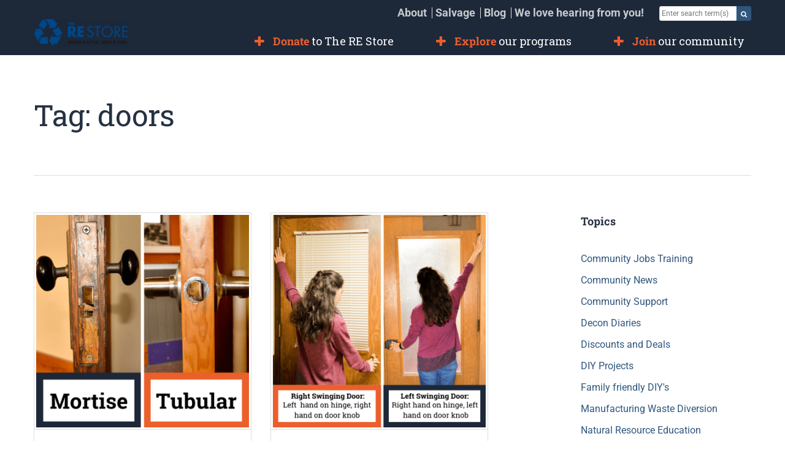

--- FILE ---
content_type: text/html; charset=UTF-8
request_url: https://re-store.org/tag/doors/
body_size: 16783
content:
<!DOCTYPE html>
<html lang="en-US">
<head>
	<meta charset="UTF-8">
	<meta http-equiv="x-ua-compatible" content="ie=edge">
	<meta name="viewport" content="width=device-width, initial-scale=1">

	<link rel="profile" href="http://gmpg.org/xfn/11">
	<link rel="pingback" href="https://re-store.org/xmlrpc.php">

	<meta name='robots' content='index, follow, max-image-preview:large, max-snippet:-1, max-video-preview:-1' />
	<style>img:is([sizes="auto" i], [sizes^="auto," i]) { contain-intrinsic-size: 3000px 1500px }</style>
	
	<!-- This site is optimized with the Yoast SEO plugin v26.8 - https://yoast.com/product/yoast-seo-wordpress/ -->
	<title>doors Archives | The RE Store</title>
	<link rel="canonical" href="https://re-store.org/tag/doors/" />
	<meta property="og:locale" content="en_US" />
	<meta property="og:type" content="article" />
	<meta property="og:title" content="doors Archives | The RE Store" />
	<meta property="og:url" content="https://re-store.org/tag/doors/" />
	<meta property="og:site_name" content="The RE Store" />
	<meta property="og:image" content="https://re-store.org/wp-content/uploads/2017/05/lumber-in-the-warehouse.jpg" />
	<meta property="og:image:width" content="3610" />
	<meta property="og:image:height" content="2410" />
	<meta property="og:image:type" content="image/jpeg" />
	<meta name="twitter:card" content="summary_large_image" />
	<meta name="twitter:site" content="@therestoretweet" />
	<script type="application/ld+json" class="yoast-schema-graph">{"@context":"https://schema.org","@graph":[{"@type":"CollectionPage","@id":"https://re-store.org/tag/doors/","url":"https://re-store.org/tag/doors/","name":"doors Archives | The RE Store","isPartOf":{"@id":"https://re-store.org/#website"},"primaryImageOfPage":{"@id":"https://re-store.org/tag/doors/#primaryimage"},"image":{"@id":"https://re-store.org/tag/doors/#primaryimage"},"thumbnailUrl":"https://re-store.org/wp-content/uploads/2019/06/comparison-of-a-mortise-lock-and-a-tubular-lock.png","breadcrumb":{"@id":"https://re-store.org/tag/doors/#breadcrumb"},"inLanguage":"en-US"},{"@type":"ImageObject","inLanguage":"en-US","@id":"https://re-store.org/tag/doors/#primaryimage","url":"https://re-store.org/wp-content/uploads/2019/06/comparison-of-a-mortise-lock-and-a-tubular-lock.png","contentUrl":"https://re-store.org/wp-content/uploads/2019/06/comparison-of-a-mortise-lock-and-a-tubular-lock.png","width":1080,"height":1080,"caption":"comparison of a mortise lock and a tubular lock"},{"@type":"BreadcrumbList","@id":"https://re-store.org/tag/doors/#breadcrumb","itemListElement":[{"@type":"ListItem","position":1,"name":"Home","item":"https://re-store.org/"},{"@type":"ListItem","position":2,"name":"doors"}]},{"@type":"WebSite","@id":"https://re-store.org/#website","url":"https://re-store.org/","name":"The RE Store","description":"Used and Vintage Building Materials","publisher":{"@id":"https://re-store.org/#organization"},"potentialAction":[{"@type":"SearchAction","target":{"@type":"EntryPoint","urlTemplate":"https://re-store.org/?s={search_term_string}"},"query-input":{"@type":"PropertyValueSpecification","valueRequired":true,"valueName":"search_term_string"}}],"inLanguage":"en-US"},{"@type":"Organization","@id":"https://re-store.org/#organization","name":"The RE Store","url":"https://re-store.org/","logo":{"@type":"ImageObject","inLanguage":"en-US","@id":"https://re-store.org/#/schema/logo/image/","url":"https://re-store.org/wp-content/uploads/2016/06/The-REStore-logo-680.png","contentUrl":"https://re-store.org/wp-content/uploads/2016/06/The-REStore-logo-680.png","width":680,"height":191,"caption":"The RE Store"},"image":{"@id":"https://re-store.org/#/schema/logo/image/"},"sameAs":["https://www.facebook.com/therestore/","https://x.com/therestoretweet","https://www.instagram.com/therestore_bellingham/","https://www.linkedin.com/company/the-re-store","https://www.pinterest.com/therestore/","https://www.youtube.com/user/therestoresalvage"]}]}</script>
	<!-- / Yoast SEO plugin. -->


<link rel='dns-prefetch' href='//stats.wp.com' />
<link rel='dns-prefetch' href='//maxcdn.bootstrapcdn.com' />
<link rel='dns-prefetch' href='//fonts.googleapis.com' />
<link rel='stylesheet' id='lazysizes-css' href='https://re-store.org/wp-content/plugins/wp-lazysizes/css/lazysizes.min.css?ver=0.9.4' type='text/css' media='all' />
<link rel='stylesheet' id='wp-block-library-css' href='https://re-store.org/wp-includes/css/dist/block-library/style.min.css?ver=6.8.3' type='text/css' media='all' />
<style id='classic-theme-styles-inline-css' type='text/css'>
/*! This file is auto-generated */
.wp-block-button__link{color:#fff;background-color:#32373c;border-radius:9999px;box-shadow:none;text-decoration:none;padding:calc(.667em + 2px) calc(1.333em + 2px);font-size:1.125em}.wp-block-file__button{background:#32373c;color:#fff;text-decoration:none}
</style>
<link rel='stylesheet' id='mediaelement-css' href='https://re-store.org/wp-includes/js/mediaelement/mediaelementplayer-legacy.min.css?ver=4.2.17' type='text/css' media='all' />
<link rel='stylesheet' id='wp-mediaelement-css' href='https://re-store.org/wp-includes/js/mediaelement/wp-mediaelement.min.css?ver=6.8.3' type='text/css' media='all' />
<style id='jetpack-sharing-buttons-style-inline-css' type='text/css'>
.jetpack-sharing-buttons__services-list{display:flex;flex-direction:row;flex-wrap:wrap;gap:0;list-style-type:none;margin:5px;padding:0}.jetpack-sharing-buttons__services-list.has-small-icon-size{font-size:12px}.jetpack-sharing-buttons__services-list.has-normal-icon-size{font-size:16px}.jetpack-sharing-buttons__services-list.has-large-icon-size{font-size:24px}.jetpack-sharing-buttons__services-list.has-huge-icon-size{font-size:36px}@media print{.jetpack-sharing-buttons__services-list{display:none!important}}.editor-styles-wrapper .wp-block-jetpack-sharing-buttons{gap:0;padding-inline-start:0}ul.jetpack-sharing-buttons__services-list.has-background{padding:1.25em 2.375em}
</style>
<style id='global-styles-inline-css' type='text/css'>
:root{--wp--preset--aspect-ratio--square: 1;--wp--preset--aspect-ratio--4-3: 4/3;--wp--preset--aspect-ratio--3-4: 3/4;--wp--preset--aspect-ratio--3-2: 3/2;--wp--preset--aspect-ratio--2-3: 2/3;--wp--preset--aspect-ratio--16-9: 16/9;--wp--preset--aspect-ratio--9-16: 9/16;--wp--preset--color--black: #000000;--wp--preset--color--cyan-bluish-gray: #abb8c3;--wp--preset--color--white: #ffffff;--wp--preset--color--pale-pink: #f78da7;--wp--preset--color--vivid-red: #cf2e2e;--wp--preset--color--luminous-vivid-orange: #ff6900;--wp--preset--color--luminous-vivid-amber: #fcb900;--wp--preset--color--light-green-cyan: #7bdcb5;--wp--preset--color--vivid-green-cyan: #00d084;--wp--preset--color--pale-cyan-blue: #8ed1fc;--wp--preset--color--vivid-cyan-blue: #0693e3;--wp--preset--color--vivid-purple: #9b51e0;--wp--preset--gradient--vivid-cyan-blue-to-vivid-purple: linear-gradient(135deg,rgba(6,147,227,1) 0%,rgb(155,81,224) 100%);--wp--preset--gradient--light-green-cyan-to-vivid-green-cyan: linear-gradient(135deg,rgb(122,220,180) 0%,rgb(0,208,130) 100%);--wp--preset--gradient--luminous-vivid-amber-to-luminous-vivid-orange: linear-gradient(135deg,rgba(252,185,0,1) 0%,rgba(255,105,0,1) 100%);--wp--preset--gradient--luminous-vivid-orange-to-vivid-red: linear-gradient(135deg,rgba(255,105,0,1) 0%,rgb(207,46,46) 100%);--wp--preset--gradient--very-light-gray-to-cyan-bluish-gray: linear-gradient(135deg,rgb(238,238,238) 0%,rgb(169,184,195) 100%);--wp--preset--gradient--cool-to-warm-spectrum: linear-gradient(135deg,rgb(74,234,220) 0%,rgb(151,120,209) 20%,rgb(207,42,186) 40%,rgb(238,44,130) 60%,rgb(251,105,98) 80%,rgb(254,248,76) 100%);--wp--preset--gradient--blush-light-purple: linear-gradient(135deg,rgb(255,206,236) 0%,rgb(152,150,240) 100%);--wp--preset--gradient--blush-bordeaux: linear-gradient(135deg,rgb(254,205,165) 0%,rgb(254,45,45) 50%,rgb(107,0,62) 100%);--wp--preset--gradient--luminous-dusk: linear-gradient(135deg,rgb(255,203,112) 0%,rgb(199,81,192) 50%,rgb(65,88,208) 100%);--wp--preset--gradient--pale-ocean: linear-gradient(135deg,rgb(255,245,203) 0%,rgb(182,227,212) 50%,rgb(51,167,181) 100%);--wp--preset--gradient--electric-grass: linear-gradient(135deg,rgb(202,248,128) 0%,rgb(113,206,126) 100%);--wp--preset--gradient--midnight: linear-gradient(135deg,rgb(2,3,129) 0%,rgb(40,116,252) 100%);--wp--preset--font-size--small: 13px;--wp--preset--font-size--medium: 20px;--wp--preset--font-size--large: 36px;--wp--preset--font-size--x-large: 42px;--wp--preset--spacing--20: 0.44rem;--wp--preset--spacing--30: 0.67rem;--wp--preset--spacing--40: 1rem;--wp--preset--spacing--50: 1.5rem;--wp--preset--spacing--60: 2.25rem;--wp--preset--spacing--70: 3.38rem;--wp--preset--spacing--80: 5.06rem;--wp--preset--shadow--natural: 6px 6px 9px rgba(0, 0, 0, 0.2);--wp--preset--shadow--deep: 12px 12px 50px rgba(0, 0, 0, 0.4);--wp--preset--shadow--sharp: 6px 6px 0px rgba(0, 0, 0, 0.2);--wp--preset--shadow--outlined: 6px 6px 0px -3px rgba(255, 255, 255, 1), 6px 6px rgba(0, 0, 0, 1);--wp--preset--shadow--crisp: 6px 6px 0px rgba(0, 0, 0, 1);}:where(.is-layout-flex){gap: 0.5em;}:where(.is-layout-grid){gap: 0.5em;}body .is-layout-flex{display: flex;}.is-layout-flex{flex-wrap: wrap;align-items: center;}.is-layout-flex > :is(*, div){margin: 0;}body .is-layout-grid{display: grid;}.is-layout-grid > :is(*, div){margin: 0;}:where(.wp-block-columns.is-layout-flex){gap: 2em;}:where(.wp-block-columns.is-layout-grid){gap: 2em;}:where(.wp-block-post-template.is-layout-flex){gap: 1.25em;}:where(.wp-block-post-template.is-layout-grid){gap: 1.25em;}.has-black-color{color: var(--wp--preset--color--black) !important;}.has-cyan-bluish-gray-color{color: var(--wp--preset--color--cyan-bluish-gray) !important;}.has-white-color{color: var(--wp--preset--color--white) !important;}.has-pale-pink-color{color: var(--wp--preset--color--pale-pink) !important;}.has-vivid-red-color{color: var(--wp--preset--color--vivid-red) !important;}.has-luminous-vivid-orange-color{color: var(--wp--preset--color--luminous-vivid-orange) !important;}.has-luminous-vivid-amber-color{color: var(--wp--preset--color--luminous-vivid-amber) !important;}.has-light-green-cyan-color{color: var(--wp--preset--color--light-green-cyan) !important;}.has-vivid-green-cyan-color{color: var(--wp--preset--color--vivid-green-cyan) !important;}.has-pale-cyan-blue-color{color: var(--wp--preset--color--pale-cyan-blue) !important;}.has-vivid-cyan-blue-color{color: var(--wp--preset--color--vivid-cyan-blue) !important;}.has-vivid-purple-color{color: var(--wp--preset--color--vivid-purple) !important;}.has-black-background-color{background-color: var(--wp--preset--color--black) !important;}.has-cyan-bluish-gray-background-color{background-color: var(--wp--preset--color--cyan-bluish-gray) !important;}.has-white-background-color{background-color: var(--wp--preset--color--white) !important;}.has-pale-pink-background-color{background-color: var(--wp--preset--color--pale-pink) !important;}.has-vivid-red-background-color{background-color: var(--wp--preset--color--vivid-red) !important;}.has-luminous-vivid-orange-background-color{background-color: var(--wp--preset--color--luminous-vivid-orange) !important;}.has-luminous-vivid-amber-background-color{background-color: var(--wp--preset--color--luminous-vivid-amber) !important;}.has-light-green-cyan-background-color{background-color: var(--wp--preset--color--light-green-cyan) !important;}.has-vivid-green-cyan-background-color{background-color: var(--wp--preset--color--vivid-green-cyan) !important;}.has-pale-cyan-blue-background-color{background-color: var(--wp--preset--color--pale-cyan-blue) !important;}.has-vivid-cyan-blue-background-color{background-color: var(--wp--preset--color--vivid-cyan-blue) !important;}.has-vivid-purple-background-color{background-color: var(--wp--preset--color--vivid-purple) !important;}.has-black-border-color{border-color: var(--wp--preset--color--black) !important;}.has-cyan-bluish-gray-border-color{border-color: var(--wp--preset--color--cyan-bluish-gray) !important;}.has-white-border-color{border-color: var(--wp--preset--color--white) !important;}.has-pale-pink-border-color{border-color: var(--wp--preset--color--pale-pink) !important;}.has-vivid-red-border-color{border-color: var(--wp--preset--color--vivid-red) !important;}.has-luminous-vivid-orange-border-color{border-color: var(--wp--preset--color--luminous-vivid-orange) !important;}.has-luminous-vivid-amber-border-color{border-color: var(--wp--preset--color--luminous-vivid-amber) !important;}.has-light-green-cyan-border-color{border-color: var(--wp--preset--color--light-green-cyan) !important;}.has-vivid-green-cyan-border-color{border-color: var(--wp--preset--color--vivid-green-cyan) !important;}.has-pale-cyan-blue-border-color{border-color: var(--wp--preset--color--pale-cyan-blue) !important;}.has-vivid-cyan-blue-border-color{border-color: var(--wp--preset--color--vivid-cyan-blue) !important;}.has-vivid-purple-border-color{border-color: var(--wp--preset--color--vivid-purple) !important;}.has-vivid-cyan-blue-to-vivid-purple-gradient-background{background: var(--wp--preset--gradient--vivid-cyan-blue-to-vivid-purple) !important;}.has-light-green-cyan-to-vivid-green-cyan-gradient-background{background: var(--wp--preset--gradient--light-green-cyan-to-vivid-green-cyan) !important;}.has-luminous-vivid-amber-to-luminous-vivid-orange-gradient-background{background: var(--wp--preset--gradient--luminous-vivid-amber-to-luminous-vivid-orange) !important;}.has-luminous-vivid-orange-to-vivid-red-gradient-background{background: var(--wp--preset--gradient--luminous-vivid-orange-to-vivid-red) !important;}.has-very-light-gray-to-cyan-bluish-gray-gradient-background{background: var(--wp--preset--gradient--very-light-gray-to-cyan-bluish-gray) !important;}.has-cool-to-warm-spectrum-gradient-background{background: var(--wp--preset--gradient--cool-to-warm-spectrum) !important;}.has-blush-light-purple-gradient-background{background: var(--wp--preset--gradient--blush-light-purple) !important;}.has-blush-bordeaux-gradient-background{background: var(--wp--preset--gradient--blush-bordeaux) !important;}.has-luminous-dusk-gradient-background{background: var(--wp--preset--gradient--luminous-dusk) !important;}.has-pale-ocean-gradient-background{background: var(--wp--preset--gradient--pale-ocean) !important;}.has-electric-grass-gradient-background{background: var(--wp--preset--gradient--electric-grass) !important;}.has-midnight-gradient-background{background: var(--wp--preset--gradient--midnight) !important;}.has-small-font-size{font-size: var(--wp--preset--font-size--small) !important;}.has-medium-font-size{font-size: var(--wp--preset--font-size--medium) !important;}.has-large-font-size{font-size: var(--wp--preset--font-size--large) !important;}.has-x-large-font-size{font-size: var(--wp--preset--font-size--x-large) !important;}
:where(.wp-block-post-template.is-layout-flex){gap: 1.25em;}:where(.wp-block-post-template.is-layout-grid){gap: 1.25em;}
:where(.wp-block-columns.is-layout-flex){gap: 2em;}:where(.wp-block-columns.is-layout-grid){gap: 2em;}
:root :where(.wp-block-pullquote){font-size: 1.5em;line-height: 1.6;}
</style>
<link rel='stylesheet' id='font-awesome-css' href='https://maxcdn.bootstrapcdn.com/font-awesome/4.7.0/css/font-awesome.min.css?ver=6.8.3' type='text/css' media='all' />
<link rel='stylesheet' id='google-font-roboto-css' href='https://fonts.googleapis.com/css?family=Roboto%3A300%2C400%2C600%2C700&#038;ver=6.8.3' type='text/css' media='all' />
<link rel='stylesheet' id='google-font-roboto-slab-css' href='https://fonts.googleapis.com/css?family=Roboto+Slab%3A300%2C400%2C600%2C700&#038;ver=6.8.3' type='text/css' media='all' />
<link rel='stylesheet' id='vendor-styles-css' href='https://re-store.org/wp-content/themes/rethemed/assets/dist/styles/vendors.min.css?ver=1.0' type='text/css' media='all' />
<link rel='stylesheet' id='theme-core-styles-css' href='https://re-store.org/wp-content/themes/rethemed/assets/dist/styles/core.min.css?ver=1.0' type='text/css' media='all' />
<link rel='stylesheet' id='theme-styles-css' href='https://re-store.org/wp-content/themes/rethemed/assets/dist/styles/main.min.css?ver=1.0' type='text/css' media='all' />
<!--[if lte IE 8]>
<link rel='stylesheet' id='theme-styles-ie-css' href='https://re-store.org/wp-content/themes/rethemed/assets/dist/styles/ie-main.min.css?ver=1.0' type='text/css' media='all' />
<![endif]-->
<script type="text/javascript" src="https://re-store.org/wp-includes/js/jquery/jquery.min.js?ver=3.7.1" id="jquery-core-js"></script>
<script type="text/javascript" src="https://re-store.org/wp-includes/js/jquery/jquery-migrate.min.js?ver=3.4.1" id="jquery-migrate-js"></script>
<script type="text/javascript" id="lazysizes-js-extra">
/* <![CDATA[ */
var lazySizesConfig = {"expand":"359","preloadAfterLoad":"false"};
/* ]]> */
</script>
<script type="text/javascript" src="https://re-store.org/wp-content/plugins/wp-lazysizes/build/wp-lazysizes.min.js?ver=0.9.4" id="lazysizes-js"></script>
<!-- Fundraise Up: the new standard for online giving -->
<script>(function(w,d,s,n,a){if(!w[n]){var l='call,catch,on,once,set,then,track,openCheckout'
.split(','),i,o=function(n){return'function'==typeof n?o.l.push([arguments])&&o
:function(){return o.l.push([n,arguments])&&o}},t=d.getElementsByTagName(s)[0],
j=d.createElement(s);j.async=!0;j.src='https://cdn.fundraiseup.com/widget/'+a+'';
t.parentNode.insertBefore(j,t);o.s=Date.now();o.v=5;o.h=w.location.href;o.l=[];
for(i=0;i<8;i++)o[l[i]]=o(l[i]);w[n]=o}
})(window,document,'script','FundraiseUp','AZTDTYRK');</script>
<!-- End Fundraise Up -->



<!-- START Facebook Pixel Code -->
<script>
  !function(f,b,e,v,n,t,s)
  {if(f.fbq)return;n=f.fbq=function(){n.callMethod?
  n.callMethod.apply(n,arguments):n.queue.push(arguments)};
  if(!f._fbq)f._fbq=n;n.push=n;n.loaded=!0;n.version='2.0';
  n.queue=[];t=b.createElement(e);t.async=!0;
  t.src=v;s=b.getElementsByTagName(e)[0];
  s.parentNode.insertBefore(t,s)}(window, document,'script',
  'https://connect.facebook.net/en_US/fbevents.js');
  fbq('init', '1731590946855057');
  fbq('track', 'PageView');
</script>
<noscript><img height="1" width="1" style="display:none"
  src="https://www.facebook.com/tr?id=1731590946855057&ev=PageView&noscript=1"
/></noscript>
<!-- END Facebook Pixel Code -->

<!-- START Global site tag (gtag.js) - Google Analytics -->
<script async src="https://www.googletagmanager.com/gtag/js?id=UA-11349553-1"></script>
<script>
  window.dataLayer = window.dataLayer || [];
  function gtag(){dataLayer.push(arguments);}
  gtag('js', new Date());

  gtag('config', 'UA-11349553-1');
</script>
<!-- END Global site tag (gtag.js) - Google Analytics -->

<!-- START Google Tag Manager -->
<script>(function(w,d,s,l,i){w[l]=w[l]||[];w[l].push({'gtm.start':
new Date().getTime(),event:'gtm.js'});var f=d.getElementsByTagName(s)[0],
j=d.createElement(s),dl=l!='dataLayer'?'&l='+l:'';j.async=true;j.src=
'https://www.googletagmanager.com/gtm.js?id='+i+dl;f.parentNode.insertBefore(j,f);
})(window,document,'script','dataLayer','GTM-PWHR5JB');</script>
<!-- END Google Tag Manager -->	<style>img#wpstats{display:none}</style>
					<link rel="preload" href="https://re-store.org/wp-content/plugins/wordpress-popup/assets/hustle-ui/fonts/hustle-icons-font.woff2" as="font" type="font/woff2" crossorigin>
		<style id="hustle-module-10-0-styles" class="hustle-module-styles hustle-module-styles-10">@media screen and (min-width: 783px) {.hustle-ui:not(.hustle-size--small).module_id_10 .hustle-popup-content {max-width: 600px;max-height: none;max-height: unset;overflow-y: initial;}}@media screen and (min-width: 783px) { .hustle-layout {max-height: none;max-height: unset;}} .hustle-ui.module_id_10  {padding-right: 15px;padding-left: 15px;}.hustle-ui.module_id_10  .hustle-popup-content .hustle-info,.hustle-ui.module_id_10  .hustle-popup-content .hustle-optin {padding-top: 15px;padding-bottom: 15px;}@media screen and (min-width: 783px) {.hustle-ui:not(.hustle-size--small).module_id_10  {padding-right: 15px;padding-left: 15px;}.hustle-ui:not(.hustle-size--small).module_id_10  .hustle-popup-content .hustle-info,.hustle-ui:not(.hustle-size--small).module_id_10  .hustle-popup-content .hustle-optin {padding-top: 15px;padding-bottom: 15px;}} .hustle-ui.module_id_10 .hustle-layout .hustle-layout-body {margin: 0px 0px 0px 0px;padding: 127px 0px 127px 0px;border-width: 0px 0px 0px 0px;border-style: solid;border-color: #efedea;border-radius: 0px 0px 0px 0px;overflow: hidden;background-color: #1c2739;-moz-box-shadow: 0px 0px 0px 0px rgba(0,0,0,0);-webkit-box-shadow: 0px 0px 0px 0px rgba(0,0,0,0);box-shadow: 0px 0px 0px 0px rgba(0,0,0,0);background-image: url(https://re-store.org/wp-content/uploads/2021/01/Enews-pop-up-background-01.png);background-repeat: no-repeat;background-size: cover;background-position: center center;background-clip: padding-box;}@media screen and (min-width: 783px) {.hustle-ui:not(.hustle-size--small).module_id_10 .hustle-layout .hustle-layout-body {margin: 0px 0px 0px 0px;padding: 140px 40px 140px 40px;border-width: 0px 0px 0px 0px;border-style: solid;border-radius: 0px 0px 0px 0px;-moz-box-shadow: 0px 0px 0px 0px rgba(0,0,0,0);-webkit-box-shadow: 0px 0px 0px 0px rgba(0,0,0,0);box-shadow: 0px 0px 0px 0px rgba(0,0,0,0);background-repeat: no-repeat;background-size: cover;background-position: center center;}} .hustle-ui.module_id_10 .hustle-layout .hustle-layout-content {padding: 0px 0px 0px 0px;border-width: 0px 0px 0px 0px;border-style: solid;border-radius: 0px 0px 0px 0px;border-color: rgba(0,0,0,0);background-color: rgba(0,0,0,0);-moz-box-shadow: 0px 0px 0px 0px rgba(0,0,0,0);-webkit-box-shadow: 0px 0px 0px 0px rgba(0,0,0,0);box-shadow: 0px 0px 0px 0px rgba(0,0,0,0);}.hustle-ui.module_id_10 .hustle-main-wrapper {position: relative;padding:32px 0 0;}@media screen and (min-width: 783px) {.hustle-ui:not(.hustle-size--small).module_id_10 .hustle-layout .hustle-layout-content {padding: 0px 0px 0px 0px;border-width: 0px 0px 0px 0px;border-style: solid;border-radius: 0px 0px 0px 0px;-moz-box-shadow: 0px 0px 0px 0px rgba(0,0,0,0);-webkit-box-shadow: 0px 0px 0px 0px rgba(0,0,0,0);box-shadow: 0px 0px 0px 0px rgba(0,0,0,0);}}@media screen and (min-width: 783px) {.hustle-ui:not(.hustle-size--small).module_id_10 .hustle-main-wrapper {padding:32px 0 0;}}  .hustle-ui.module_id_10 .hustle-layout .hustle-content {margin: 0px 0px 0px 0px;padding: 0px 0px 0px 0px;border-width: 0px 0px 0px 0px;border-style: solid;border-radius: 0px 0px 0px 0px;border-color: rgba(0,0,0,0);background-color: rgba(0,0,0,0);-moz-box-shadow: 0px 0px 0px 0px rgba(0,0,0,0);-webkit-box-shadow: 0px 0px 0px 0px rgba(0,0,0,0);box-shadow: 0px 0px 0px 0px rgba(0,0,0,0);}.hustle-ui.module_id_10 .hustle-layout .hustle-content .hustle-content-wrap {padding: 0px 0 0px 0;}@media screen and (min-width: 783px) {.hustle-ui:not(.hustle-size--small).module_id_10 .hustle-layout .hustle-content {margin: 0px 0px 0px 0px;padding: 0px 0px 0px 0px;border-width: 0px 0px 0px 0px;border-style: solid;border-radius: 0px 0px 0px 0px;-moz-box-shadow: 0px 0px 0px 0px rgba(0,0,0,0);-webkit-box-shadow: 0px 0px 0px 0px rgba(0,0,0,0);box-shadow: 0px 0px 0px 0px rgba(0,0,0,0);}.hustle-ui:not(.hustle-size--small).module_id_10 .hustle-layout .hustle-content .hustle-content-wrap {padding: 0px 0 0px 0;}} .hustle-ui.module_id_10 .hustle-layout .hustle-title {display: block;margin: 0px 0px 0px 0px;padding: 0px 0px 0px 0px;border-width: 0px 0px 0px 0px;border-style: solid;border-color: rgba(0,0,0,0);border-radius: 0px 0px 0px 0px;background-color: rgba(0,0,0,0);box-shadow: 0px 0px 0px 0px rgba(0,0,0,0);-moz-box-shadow: 0px 0px 0px 0px rgba(0,0,0,0);-webkit-box-shadow: 0px 0px 0px 0px rgba(0,0,0,0);color: #ec5e2d;font: 700 40px/57px Roboto Slab;font-style: normal;letter-spacing: 7.9px;text-transform: none;text-decoration: none;text-align: center;}@media screen and (min-width: 783px) {.hustle-ui:not(.hustle-size--small).module_id_10 .hustle-layout .hustle-title {margin: 0px 0px 0px 0px;padding: 0px 0px 0px 0px;border-width: 0px 0px 0px 0px;border-style: solid;border-radius: 0px 0px 0px 0px;box-shadow: 0px 0px 0px 0px rgba(0,0,0,0);-moz-box-shadow: 0px 0px 0px 0px rgba(0,0,0,0);-webkit-box-shadow: 0px 0px 0px 0px rgba(0,0,0,0);font: 700 35px/50px Roboto Slab;font-style: normal;letter-spacing: 10px;text-transform: uppercase;text-decoration: none;text-align: center;}} .hustle-ui.module_id_10 .hustle-layout .hustle-group-content {margin: 20px 0px 40px 0px;padding: 0px 20px 0px 20px;border-color: rgba(0,0,0,0);border-width: 0px 0px 0px 0px;border-style: solid;color: #efedea;}.hustle-ui.module_id_10 .hustle-layout .hustle-group-content b,.hustle-ui.module_id_10 .hustle-layout .hustle-group-content strong {font-weight: bold;}.hustle-ui.module_id_10 .hustle-layout .hustle-group-content a,.hustle-ui.module_id_10 .hustle-layout .hustle-group-content a:visited {color: #ec5e2d;}.hustle-ui.module_id_10 .hustle-layout .hustle-group-content a:hover {color: #ec5e2d;}.hustle-ui.module_id_10 .hustle-layout .hustle-group-content a:focus,.hustle-ui.module_id_10 .hustle-layout .hustle-group-content a:active {color: #ec5e2d;}@media screen and (min-width: 783px) {.hustle-ui:not(.hustle-size--small).module_id_10 .hustle-layout .hustle-group-content {margin: 20px 0px 40px 0px;padding: 0px 50px 0px 50px;border-width: 0px 0px 0px 0px;border-style: solid;}}.hustle-ui.module_id_10 .hustle-layout .hustle-group-content {color: #efedea;font-size: 16px;line-height: 26px;font-family: Roboto;}@media screen and (min-width: 783px) {.hustle-ui:not(.hustle-size--small).module_id_10 .hustle-layout .hustle-group-content {font-size: 16px;line-height: 26px;}}.hustle-ui.module_id_10 .hustle-layout .hustle-group-content p:not([class*="forminator-"]) {margin: 0 0 10px;color: #efedea;font: 400 16px/26px Roboto;font-style: normal;letter-spacing: -0.25px;text-transform: none;text-decoration: none;}.hustle-ui.module_id_10 .hustle-layout .hustle-group-content p:not([class*="forminator-"]):last-child {margin-bottom: 0;}@media screen and (min-width: 783px) {.hustle-ui:not(.hustle-size--small).module_id_10 .hustle-layout .hustle-group-content p:not([class*="forminator-"]) {margin: 0 0 10px;font: normal 16px/26px Roboto;font-style: normal;letter-spacing: -0.25px;text-transform: none;text-decoration: none;}.hustle-ui:not(.hustle-size--small).module_id_10 .hustle-layout .hustle-group-content p:not([class*="forminator-"]):last-child {margin-bottom: 0;}}.hustle-ui.module_id_10 .hustle-layout .hustle-group-content h1:not([class*="forminator-"]) {margin: 0 0 10px;color: #efedea;font: 700 28px/1.4em Roboto;font-style: normal;letter-spacing: 0px;text-transform: none;text-decoration: none;}.hustle-ui.module_id_10 .hustle-layout .hustle-group-content h1:not([class*="forminator-"]):last-child {margin-bottom: 0;}@media screen and (min-width: 783px) {.hustle-ui:not(.hustle-size--small).module_id_10 .hustle-layout .hustle-group-content h1:not([class*="forminator-"]) {margin: 0 0 10px;font: 700 28px/1.4em Roboto;font-style: normal;letter-spacing: 0px;text-transform: none;text-decoration: none;}.hustle-ui:not(.hustle-size--small).module_id_10 .hustle-layout .hustle-group-content h1:not([class*="forminator-"]):last-child {margin-bottom: 0;}}.hustle-ui.module_id_10 .hustle-layout .hustle-group-content h2:not([class*="forminator-"]) {margin: 0 0 10px;color: #efedea;font: 700 22px/1.4em Roboto;font-style: normal;letter-spacing: 0px;text-transform: none;text-decoration: none;}.hustle-ui.module_id_10 .hustle-layout .hustle-group-content h2:not([class*="forminator-"]):last-child {margin-bottom: 0;}@media screen and (min-width: 783px) {.hustle-ui:not(.hustle-size--small).module_id_10 .hustle-layout .hustle-group-content h2:not([class*="forminator-"]) {margin: 0 0 10px;font: 700 22px/1.4em Roboto;font-style: normal;letter-spacing: 0px;text-transform: none;text-decoration: none;}.hustle-ui:not(.hustle-size--small).module_id_10 .hustle-layout .hustle-group-content h2:not([class*="forminator-"]):last-child {margin-bottom: 0;}}.hustle-ui.module_id_10 .hustle-layout .hustle-group-content h3:not([class*="forminator-"]) {margin: 0 0 10px;color: #efedea;font: 700 18px/1.4em Roboto;font-style: normal;letter-spacing: 0px;text-transform: none;text-decoration: none;}.hustle-ui.module_id_10 .hustle-layout .hustle-group-content h3:not([class*="forminator-"]):last-child {margin-bottom: 0;}@media screen and (min-width: 783px) {.hustle-ui:not(.hustle-size--small).module_id_10 .hustle-layout .hustle-group-content h3:not([class*="forminator-"]) {margin: 0 0 10px;font: 700 18px/1.4em Roboto;font-style: normal;letter-spacing: 0px;text-transform: none;text-decoration: none;}.hustle-ui:not(.hustle-size--small).module_id_10 .hustle-layout .hustle-group-content h3:not([class*="forminator-"]):last-child {margin-bottom: 0;}}.hustle-ui.module_id_10 .hustle-layout .hustle-group-content h4:not([class*="forminator-"]) {margin: 0 0 10px;color: #efedea;font: 700 16px/1.4em Roboto;font-style: normal;letter-spacing: 0px;text-transform: none;text-decoration: none;}.hustle-ui.module_id_10 .hustle-layout .hustle-group-content h4:not([class*="forminator-"]):last-child {margin-bottom: 0;}@media screen and (min-width: 783px) {.hustle-ui:not(.hustle-size--small).module_id_10 .hustle-layout .hustle-group-content h4:not([class*="forminator-"]) {margin: 0 0 10px;font: 700 16px/1.4em Roboto;font-style: normal;letter-spacing: 0px;text-transform: none;text-decoration: none;}.hustle-ui:not(.hustle-size--small).module_id_10 .hustle-layout .hustle-group-content h4:not([class*="forminator-"]):last-child {margin-bottom: 0;}}.hustle-ui.module_id_10 .hustle-layout .hustle-group-content h5:not([class*="forminator-"]) {margin: 0 0 10px;color: #efedea;font: 700 14px/1.4em Roboto;font-style: normal;letter-spacing: 0px;text-transform: none;text-decoration: none;}.hustle-ui.module_id_10 .hustle-layout .hustle-group-content h5:not([class*="forminator-"]):last-child {margin-bottom: 0;}@media screen and (min-width: 783px) {.hustle-ui:not(.hustle-size--small).module_id_10 .hustle-layout .hustle-group-content h5:not([class*="forminator-"]) {margin: 0 0 10px;font: 700 14px/1.4em Roboto;font-style: normal;letter-spacing: 0px;text-transform: none;text-decoration: none;}.hustle-ui:not(.hustle-size--small).module_id_10 .hustle-layout .hustle-group-content h5:not([class*="forminator-"]):last-child {margin-bottom: 0;}}.hustle-ui.module_id_10 .hustle-layout .hustle-group-content h6:not([class*="forminator-"]) {margin: 0 0 10px;color: #efedea;font: 700 12px/1.4em Roboto;font-style: normal;letter-spacing: 0px;text-transform: uppercase;text-decoration: none;}.hustle-ui.module_id_10 .hustle-layout .hustle-group-content h6:not([class*="forminator-"]):last-child {margin-bottom: 0;}@media screen and (min-width: 783px) {.hustle-ui:not(.hustle-size--small).module_id_10 .hustle-layout .hustle-group-content h6:not([class*="forminator-"]) {margin: 0 0 10px;font: 700 12px/1.4em Roboto;font-style: normal;letter-spacing: 0px;text-transform: uppercase;text-decoration: none;}.hustle-ui:not(.hustle-size--small).module_id_10 .hustle-layout .hustle-group-content h6:not([class*="forminator-"]):last-child {margin-bottom: 0;}}.hustle-ui.module_id_10 .hustle-layout .hustle-group-content ol:not([class*="forminator-"]),.hustle-ui.module_id_10 .hustle-layout .hustle-group-content ul:not([class*="forminator-"]) {margin: 0 0 10px;}.hustle-ui.module_id_10 .hustle-layout .hustle-group-content ol:not([class*="forminator-"]):last-child,.hustle-ui.module_id_10 .hustle-layout .hustle-group-content ul:not([class*="forminator-"]):last-child {margin-bottom: 0;}.hustle-ui.module_id_10 .hustle-layout .hustle-group-content li:not([class*="forminator-"]) {margin: 0 0 5px;display: flex;align-items: flex-start;color: #efedea;font: 400 14px/1.45em Roboto;font-style: normal;letter-spacing: 0px;text-transform: none;text-decoration: none;}.hustle-ui.module_id_10 .hustle-layout .hustle-group-content li:not([class*="forminator-"]):last-child {margin-bottom: 0;}.hustle-ui.module_id_10 .hustle-layout .hustle-group-content ol:not([class*="forminator-"]) li:before {color: #efedea;flex-shrink: 0;}.hustle-ui.module_id_10 .hustle-layout .hustle-group-content ul:not([class*="forminator-"]) li:before {color: #efedea;content: "\2022";font-size: 16px;flex-shrink: 0;}@media screen and (min-width: 783px) {.hustle-ui.module_id_10 .hustle-layout .hustle-group-content ol:not([class*="forminator-"]),.hustle-ui.module_id_10 .hustle-layout .hustle-group-content ul:not([class*="forminator-"]) {margin: 0 0 20px;}.hustle-ui.module_id_10 .hustle-layout .hustle-group-content ol:not([class*="forminator-"]):last-child,.hustle-ui.module_id_10 .hustle-layout .hustle-group-content ul:not([class*="forminator-"]):last-child {margin: 0;}}@media screen and (min-width: 783px) {.hustle-ui:not(.hustle-size--small).module_id_10 .hustle-layout .hustle-group-content li:not([class*="forminator-"]) {margin: 0 0 5px;font: 400 14px/1.45em Roboto;font-style: normal;letter-spacing: 0px;text-transform: none;text-decoration: none;}.hustle-ui:not(.hustle-size--small).module_id_10 .hustle-layout .hustle-group-content li:not([class*="forminator-"]):last-child {margin-bottom: 0;}}.hustle-ui.module_id_10 .hustle-layout .hustle-group-content blockquote {margin-right: 0;margin-left: 0;} .hustle-ui.module_id_10 .hustle-layout .hustle-layout-footer {margin: 10px 0px 0px 0px;text-align: center;}.hustle-ui.module_id_10 .hustle-layout .hustle-nsa-link {font-size: 14px;line-height: 20px;font-family: Roboto;letter-spacing: 0px;}.hustle-ui.module_id_10 .hustle-layout .hustle-nsa-link a,.hustle-ui.module_id_10 .hustle-layout .hustle-nsa-link a:visited {color: #38C5B5;font-weight: 400;font-style: normal;text-transform: none;text-decoration: none;}.hustle-ui.module_id_10 .hustle-layout .hustle-nsa-link a:hover {color: #49E2D1;}.hustle-ui.module_id_10 .hustle-layout .hustle-nsa-link a:focus,.hustle-ui.module_id_10 .hustle-layout .hustle-nsa-link a:active {color: #49E2D1;}@media screen and (min-width: 783px) {.hustle-ui:not(.hustle-size--small).module_id_10 .hustle-layout .hustle-layout-footer {margin: 15px 0px 0px 0px;text-align: center;}.hustle-ui:not(.hustle-size--small).module_id_10 .hustle-layout .hustle-nsa-link {font-size: 14px;line-height: 22px;letter-spacing: -0.22px;}.hustle-ui:not(.hustle-size--small).module_id_10 .hustle-layout .hustle-nsa-link a {font-weight: normal;font-style: normal;text-transform: none;text-decoration: none;}}button.hustle-button-close .hustle-icon-close:before {font-size: inherit;}.hustle-ui.module_id_10 button.hustle-button-close {color: #ec5e2d;background: transparent;border-radius: 0;position: absolute;z-index: 1;display: block;width: 32px;height: 32px;right: 0;left: auto;top: 0;bottom: auto;transform: unset;}.hustle-ui.module_id_10 button.hustle-button-close .hustle-icon-close {font-size: 12px;}.hustle-ui.module_id_10 button.hustle-button-close:hover {color: #ec5e2d;}.hustle-ui.module_id_10 button.hustle-button-close:focus {color: #ec5e2d;}@media screen and (min-width: 783px) {.hustle-ui:not(.hustle-size--small).module_id_10 button.hustle-button-close .hustle-icon-close {font-size: 12px;}.hustle-ui:not(.hustle-size--small).module_id_10 button.hustle-button-close {background: transparent;border-radius: 0;display: block;width: 32px;height: 32px;right: 0;left: auto;top: 0;bottom: auto;transform: unset;}}.hustle-ui.module_id_10 .hustle-popup-mask {background-color: rgba(51,51,51,0.9);} .hustle-ui.module_id_10 .hustle-layout .hustle-layout-form {margin: 0px 0px 0px 0px;padding: 0px 20px 0px 20px;border-width: 0px 0px 0px 0px;border-style: solid;border-color: rgba(0,0,0,0);border-radius: 0px 0px 0px 0px;background-color: ;}@media screen and (min-width: 783px) {.hustle-ui:not(.hustle-size--small).module_id_10 .hustle-layout .hustle-layout-form {margin: 0px 0px 0px 0px;padding: 0px 70px 0px 70px;border-width: 0px 0px 0px 0px;border-style: solid;border-radius: 0px 0px 0px 0px;}}.hustle-ui.module_id_10 .hustle-form .hustle-form-fields {display: block;}.hustle-ui.module_id_10 .hustle-form .hustle-form-fields .hustle-field {margin-bottom: 5px;}.hustle-ui.module_id_10 .hustle-form .hustle-form-fields .hustle-button {width: 100%;}@media screen and (min-width: 783px) {.hustle-ui:not(.hustle-size--small).module_id_10 .hustle-form .hustle-form-fields {display: -webkit-box;display: -ms-flex;display: flex;-ms-flex-wrap: wrap;flex-wrap: wrap;-webkit-box-align: center;-ms-flex-align: center;align-items: center;margin-top: -0px;margin-bottom: -0px;}.hustle-ui:not(.hustle-size--small).module_id_10 .hustle-form .hustle-form-fields .hustle-field {min-width: 100px;-webkit-box-flex: 1;-ms-flex: 1;flex: 1;margin-top: 0px;margin-right: 0px;margin-bottom: 0px;}.hustle-ui:not(.hustle-size--small).module_id_10 .hustle-form .hustle-form-fields .hustle-button {width: auto;-webkit-box-flex: 0;-ms-flex: 0 0 auto;flex: 0 0 auto;margin-top: 0px;margin-bottom: 0px;}} .hustle-ui.module_id_10 .hustle-field .hustle-input {margin: 0;padding: 10px 19px 10px 19px;border-width: 1px 1px 1px 1px;border-style: solid;border-color: #;border-radius: 0px 0px 0px 0px;background-color: #efedea;box-shadow: 0px 0px 0px 0px rgba(0,0,0,0);-moz-box-shadow: 0px 0px 0px 0px rgba(0,0,0,0);-webkit-box-shadow: 0px 0px 0px 0px rgba(0,0,0,0);color: #2f567d;font: 400 13px/22px Roboto;font-style: normal;letter-spacing: 0px;text-transform: none;text-align: left;}.hustle-ui.module_id_10 .hustle-field .hustle-input:hover {border-color: #2f567d;background-color: #efedea;}.hustle-ui.module_id_10 .hustle-field .hustle-input:focus {border-color: #2f567d;background-color: #efedea;}.hustle-ui.module_id_10  .hustle-field-error.hustle-field .hustle-input {border-color: #2f567d !important;background-color: #efedea !important;}.hustle-ui.module_id_10 .hustle-field .hustle-input + .hustle-input-label [class*="hustle-icon-"] {color: #efedea;}.hustle-ui.module_id_10 .hustle-field .hustle-input:hover + .hustle-input-label [class*="hustle-icon-"] {color: #2f567d;}.hustle-ui.module_id_10 .hustle-field .hustle-input:focus + .hustle-input-label [class*="hustle-icon-"] {color: #2f567d;}.hustle-ui.module_id_10  .hustle-field-error.hustle-field .hustle-input + .hustle-input-label [class*="hustle-icon-"] {color: #2f567d;}.hustle-ui.module_id_10 .hustle-field .hustle-input + .hustle-input-label {padding: 10px 19px 10px 19px;border-width: 1px 1px 1px 1px;border-style: solid;border-color: transparent;color: #2f567d;font: 400 13px/22px Roboto;font-style: normal;letter-spacing: 0px;text-transform: none;text-align: left;}@media screen and (min-width: 783px) {.hustle-ui:not(.hustle-size--small).module_id_10 .hustle-field .hustle-input {padding: 10px 19px 10px 19px;border-width: 1px 1px 1px 1px;border-style: solid;border-radius: 0px 0px 0px 0px;box-shadow: 0px 0px 0px 0px rgba(0,0,0,0);-moz-box-shadow: 0px 0px 0px 0px rgba(0,0,0,0);-webkit-box-shadow: 0px 0px 0px 0px rgba(0,0,0,0);font: normal 14px/22px Roboto;font-style: normal;letter-spacing: -0.25px;text-transform: none;text-align: left;}}@media screen and (min-width: 783px) {.hustle-ui:not(.hustle-size--small).module_id_10 .hustle-field .hustle-input + .hustle-input-label {padding: 10px 19px 10px 19px;border-width: 1px 1px 1px 1px;font: normal 14px/22px Roboto;font-style: normal;letter-spacing: -0.25px;text-transform: none;text-align: left;}} .hustle-ui.module_id_10 .hustle-select2 + .select2 {box-shadow: 0px 0px 0px 0px rgba(0,0,0,0);-moz-box-shadow: 0px 0px 0px 0px rgba(0,0,0,0);-webkit-box-shadow: 0px 0px 0px 0px rgba(0,0,0,0);}.hustle-ui.module_id_10 .hustle-select2 + .select2 .select2-selection--single {margin: 0;padding: 0 19px 0 19px;border-width: 1px 1px 1px 1px;border-style: solid;border-color: #B0BEC6;border-radius: 0px 0px 0px 0px;background-color: #FFFFFF;}.hustle-ui.module_id_10 .hustle-select2 + .select2 .select2-selection--single .select2-selection__rendered {padding: 10px 0 10px 0;color: #5D7380;font: 400 13px/22px Roboto;font-style: normal;}.hustle-ui.module_id_10 .hustle-select2 + .select2 .select2-selection--single .select2-selection__rendered .select2-selection__placeholder {color: #AAAAAA;}.hustle-ui.module_id_10 .hustle-select2 + .select2:hover .select2-selection--single {border-color: #4F5F6B;background-color: #FFFFFF;}.hustle-ui.module_id_10 .hustle-select2 + .select2.select2-container--open .select2-selection--single {border-color: #4F5F6B;background-color: #FFFFFF;}.hustle-ui.module_id_10 .hustle-select2.hustle-field-error + .select2 .select2-selection--single {border-color: #D43858 !important;background-color: #FFFFFF !important;}.hustle-ui.module_id_10 .hustle-select2 + .select2 + .hustle-input-label {color: #AAAAAA;font: 400 13px/22px Roboto;font-style: normal;letter-spacing: 0px;text-transform: none;text-align: left;}.hustle-ui.module_id_10 .hustle-select2 + .select2 .select2-selection--single .select2-selection__arrow {color: #38C5B5;}.hustle-ui.module_id_10 .hustle-select2 + .select2:hover .select2-selection--single .select2-selection__arrow {color: #49E2D1;}.hustle-ui.module_id_10 .hustle-select2 + .select2.select2-container--open .select2-selection--single .select2-selection__arrow {color: #49E2D1;}.hustle-ui.module_id_10 .hustle-select2.hustle-field-error + .select2 .select2-selection--single .select2-selection__arrow {color: #D43858 !important;}@media screen and (min-width: 783px) {.hustle-ui:not(.hustle-size--small).module_id_10 .hustle-select2 + .select2 {box-shadow: 0px 0px 0px 0px rgba(0,0,0,0);-moz-box-shadow: 0px 0px 0px 0px rgba(0,0,0,0);-webkit-box-shadow: 0px 0px 0px 0px rgba(0,0,0,0);}.hustle-ui:not(.hustle-size--small).module_id_10 .hustle-select2 + .select2 .select2-selection--single {padding: 0 19px 0 19px;border-width: 1px 1px 1px 1px;border-style: solid;border-radius: 0px 0px 0px 0px;}.hustle-ui:not(.hustle-size--small).module_id_10 .hustle-select2 + .select2 .select2-selection--single .select2-selection__rendered {padding: 10px 0 10px 0;font: normal 14px/22px Roboto;font-style: normal;letter-spacing: -0.25px;text-transform: none;text-align: left;}.hustle-ui:not(.hustle-size--small).module_id_10 .hustle-select2 + .select2 + .hustle-input-label {font: normal 14px/22px Roboto;font-style: normal;letter-spacing: 0px;text-transform: none;text-align: left;}}.hustle-module-10.hustle-dropdown {background-color: #FFFFFF;}.hustle-module-10.hustle-dropdown .select2-results .select2-results__options .select2-results__option {color: #5D7380;background-color: transparent;}.hustle-module-10.hustle-dropdown .select2-results .select2-results__options .select2-results__option.select2-results__option--highlighted {color: #FFFFFF;background-color: #ADB5B7;}.hustle-module-10.hustle-dropdown .select2-results .select2-results__options .select2-results__option[aria-selected="true"] {color: #FFFFFF;background-color: #38C5B5;}.hustle-ui.module_id_10 .hustle-timepicker .ui-timepicker {background-color: #FFFFFF;}.hustle-ui.module_id_10 .hustle-timepicker .ui-timepicker .ui-timepicker-viewport a {color: #5D7380;background-color: transparent;}.hustle-ui.module_id_10 .hustle-timepicker .ui-timepicker .ui-timepicker-viewport a:hover,.hustle-ui.module_id_10 .hustle-timepicker .ui-timepicker .ui-timepicker-viewport a:focus {color: #FFFFFF;background-color: #ADB5B7;} .hustle-ui.module_id_10 .hustle-form .hustle-radio span[aria-hidden] {border-width: 0px 0px 0px 0px;border-style: solid;border-color: #B0BEC6;background-color: #FFFFFF;}.hustle-ui.module_id_10 .hustle-form .hustle-radio span:not([aria-hidden]) {color: #FFFFFF;font: 400 12px/20px Roboto;font-style: normal;letter-spacing: 0px;text-transform: none;text-decoration: none;text-align: left;}.hustle-ui.module_id_10 .hustle-form .hustle-radio input:checked + span[aria-hidden] {border-color: #4F5F6B;background-color: #FFFFFF;}.hustle-ui.module_id_10 .hustle-form .hustle-radio input:checked + span[aria-hidden]:before {background-color: #38C5B5;}@media screen and (min-width: 783px) {.hustle-ui:not(.hustle-size--small).module_id_10 .hustle-form .hustle-radio span[aria-hidden] {border-width: 0px 0px 0px 0px;border-style: solid;}.hustle-ui:not(.hustle-size--small).module_id_10 .hustle-form .hustle-radio span:not([aria-hidden]) {font: 400 12px/20px Roboto;font-style: normal;letter-spacing: 0px;text-transform: none;text-decoration: none;text-align: left;}} .hustle-ui.module_id_10 .hustle-form .hustle-checkbox:not(.hustle-gdpr) span[aria-hidden] {border-width: 0px 0px 0px 0px;border-style: solid;border-color: #B0BEC6;border-radius: 0px 0px 0px 0px;background-color: #FFFFFF;}.hustle-ui.module_id_10 .hustle-form .hustle-checkbox:not(.hustle-gdpr) span:not([aria-hidden]) {color: #FFFFFF;font: 400 12px/20px Roboto;font-style: normal;letter-spacing: 0px;text-transform: none;text-decoration: none;text-align: left;}.hustle-ui.module_id_10 .hustle-form .hustle-checkbox:not(.hustle-gdpr) input:checked + span[aria-hidden] {border-color: #4F5F6B;background-color: #FFFFFF;}.hustle-ui.module_id_10 .hustle-form .hustle-checkbox:not(.hustle-gdpr) input:checked + span[aria-hidden]:before {color: #38C5B5;}@media screen and (min-width: 783px) {.hustle-ui:not(.hustle-size--small).module_id_10 .hustle-form .hustle-checkbox:not(.hustle-gdpr) span[aria-hidden] {border-width: 0px 0px 0px 0px;border-style: solid;border-radius: 0px 0px 0px 0px;}.hustle-ui:not(.hustle-size--small).module_id_10 .hustle-form .hustle-checkbox:not(.hustle-gdpr) span:not([aria-hidden]) {font: 400 12px/20px Roboto;font-style: normal;letter-spacing: 0px;text-transform: none;text-decoration: none;text-align: left;}}.hustle-module-10.hustle-calendar:before {background-color: #FFFFFF;}.hustle-module-10.hustle-calendar .ui-datepicker-header .ui-datepicker-title {color: #35414A;}.hustle-module-10.hustle-calendar .ui-datepicker-header .ui-corner-all,.hustle-module-10.hustle-calendar .ui-datepicker-header .ui-corner-all:visited {color: #5D7380;}.hustle-module-10.hustle-calendar .ui-datepicker-header .ui-corner-all:hover {color: #5D7380;}.hustle-module-10.hustle-calendar .ui-datepicker-header .ui-corner-all:focus,.hustle-module-10.hustle-calendar .ui-datepicker-header .ui-corner-all:active {color: #5D7380;}.hustle-module-10.hustle-calendar .ui-datepicker-calendar thead th {color: #35414A;}.hustle-module-10.hustle-calendar .ui-datepicker-calendar tbody tr td a,.hustle-module-10.hustle-calendar .ui-datepicker-calendar tbody tr td a:visited {background-color: #FFFFFF;color: #5D7380;}.hustle-module-10.hustle-calendar .ui-datepicker-calendar tbody tr td a:hover {background-color: #38C5B5;color: #FFFFFF;}.hustle-module-10.hustle-calendar .ui-datepicker-calendar tbody tr td a:focus,.hustle-module-10.hustle-calendar .ui-datepicker-calendar tbody tr td a:active {background-color: #38C5B5;color: #FFFFFF;} .hustle-ui.module_id_10 .hustle-form button.hustle-button-submit {padding: 9px 34px 9px 34px;border-width: 2px 2px 2px 2px;border-style: solid;border-color: #ec5e2d;border-radius: 0px 0px 0px 0px;background-color: #ec5e2d;-moz-box-shadow: 0px 0px 0px 0px rgba(0,0,0,0);-webkit-box-shadow: 0px 0px 0px 0px rgba(0,0,0,0);box-shadow: 0px 0px 0px 0px rgba(0,0,0,0);color: #efedea;font: bold 14px/22px Roboto;font-style: normal;letter-spacing: 0px;text-transform: uppercase;text-decoration: none;}.hustle-ui.module_id_10 .hustle-form button.hustle-button-submit:hover {border-color: #ec5e2d;background-color: #ec5e2d;color: #1c2739;}.hustle-ui.module_id_10 .hustle-form button.hustle-button-submit:focus {border-color: #ec5e2d;background-color: #ec5e2d;color: #1c2739;}@media screen and (min-width: 783px) {.hustle-ui:not(.hustle-size--small).module_id_10 .hustle-form button.hustle-button-submit {padding: 9px 34px 9px 34px;border-width: 2px 2px 2px 2px;border-style: solid;border-radius: 0px 0px 0px 0px;box-shadow: 0px 0px 0px 0px rgba(0,0,0,0);-moz-box-shadow: 0px 0px 0px 0px rgba(0,0,0,0);-webkit-box-shadow: 0px 0px 0px 0px rgba(0,0,0,0);font: 700 14px/22px Roboto;font-style: normal;letter-spacing: 0px;text-transform: uppercase;text-decoration: none;}} .hustle-ui.module_id_10 .hustle-form .hustle-form-options {margin: 0px 0px 0px 0px;padding: 0px 0px 0px 0px;border-width: 0px 0px 0px 0px;border-style: solid;border-color: rgba(0,0,0,0);border-radius: 0px 0px 0px 0px;background-color: #35414A;-moz-box-shadow: 0px 0px 0px 0px rgba(0,0,0,0);-webkit-box-shadow: 0px 0px 0px 0px rgba(0,0,0,0);box-shadow: 0px 0px 0px 0px rgba(0,0,0,0);}@media screen and (min-width: 783px) {.hustle-ui:not(.hustle-size--small).module_id_10 .hustle-form .hustle-form-options {margin: 0px 0px 0px 0px;padding: 0px 0px 0px 0px;border-width: 0px 0px 0px 0px;border-style: solid;border-radius: 0px 0px 0px 0px;box-shadow: 0px 0px 0px 0px rgba(0,0,0,0);-moz-box-shadow: 0px 0px 0px 0px rgba(0,0,0,0);-webkit-box-shadow: 0px 0px 0px 0px rgba(0,0,0,0);}} .hustle-ui.module_id_10 .hustle-form .hustle-form-options .hustle-group-title {display: block;margin: 0 0 20px;padding: 0;border: 0;color: #FFFFFF;font: bold 13px/22px Roboto;font-style: normal;letter-spacing: 0px;text-transform: none;text-decoration: none;text-align: left;}@media screen and (min-width: 783px) {.hustle-ui:not(.hustle-size--small).module_id_10 .hustle-form .hustle-form-options .hustle-group-title {font: bold 13px/22px Roboto;font-style: normal;letter-spacing: 0px;text-transform: none;text-decoration: none;text-align: left;}} .hustle-ui.module_id_10 .hustle-layout-form .hustle-checkbox.hustle-gdpr {margin: 0px 0px 0px 0px;}.hustle-ui.module_id_10 .hustle-layout-form .hustle-checkbox.hustle-gdpr span[aria-hidden] {border-width: 0px 0px 0px 0px;border-style: solid;border-color: #B0BEC6;border-radius: 0px 0px 0px 0px;background-color: #FFFFFF;}.hustle-ui.module_id_10 .hustle-layout-form .hustle-checkbox.hustle-gdpr span[aria-hidden]:before {color: #38C5B5;}.hustle-ui.module_id_10 .hustle-layout-form .hustle-checkbox.hustle-gdpr span:not([aria-hidden]) {color: #FFFFFF;font: 400 12px/1.7em Roboto;font-style: normal;letter-spacing: 0px;text-transform: none;text-decoration: none;text-align: left;}.hustle-ui.module_id_10 .hustle-layout-form .hustle-checkbox.hustle-gdpr span:not([aria-hidden]) a {color: #FFFFFF;}.hustle-ui.module_id_10 .hustle-layout-form .hustle-checkbox.hustle-gdpr span:not([aria-hidden]) a:hover {color: #FFFFFF;}.hustle-ui.module_id_10 .hustle-layout-form .hustle-checkbox.hustle-gdpr span:not([aria-hidden]) a:focus {color: #FFFFFF;}.hustle-ui.module_id_10 .hustle-layout-form .hustle-checkbox.hustle-gdpr input:checked + span[aria-hidden] {border-color: #4F5F6B;background-color: #FFFFFF;}.hustle-ui.module_id_10 .hustle-layout-form .hustle-checkbox.hustle-gdpr.hustle-field-error + span[aria-hidden] {border-color: #D43858 !important;background-color: #FFFFFF !important;}@media screen and (min-width: 783px) {.hustle-ui:not(.hustle-size--small).module_id_10 .hustle-layout-form .hustle-checkbox.hustle-gdpr {margin: 0px 0px 0px 0px;}.hustle-ui:not(.hustle-size--small).module_id_10 .hustle-layout-form .hustle-checkbox.hustle-gdpr span[aria-hidden] {border-width: 0px 0px 0px 0px;border-style: solid;border-radius: 0px 0px 0px 0px;}.hustle-ui:not(.hustle-size--small).module_id_10 .hustle-layout-form .hustle-checkbox.hustle-gdpr span:not([aria-hidden]) {font: 400 12px/1.7em Roboto;font-style: normal;letter-spacing: 0px;text-transform: none;text-decoration: none;text-align: left;}} .hustle-ui.module_id_10 .hustle-layout .hustle-error-message {margin: 20px 0px 0px 0px;background-color: #FFFFFF;box-shadow: inset 4px 0 0 0 #D43858;-moz-box-shadow: inset 4px 0 0 0 #D43858;-webkit-box-shadow: inset 4px 0 0 0 #D43858;}.hustle-ui.module_id_10 .hustle-layout .hustle-error-message p {color: #D43858;font: 400 12px/20px Open Sans;font-style: normal;letter-spacing: 0px;text-transform: none;text-decoration: none;text-align: left;}@media screen and (min-width: 783px) {.hustle-ui:not(.hustle-size--small).module_id_10 .hustle-layout .hustle-error-message {margin: 20px 0px 0px 0px;}.hustle-ui:not(.hustle-size--small).module_id_10 .hustle-layout .hustle-error-message p {font: normal 12px/20px Open Sans;font-style: normal;letter-spacing: 0px;text-transform: none;text-decoration: none;text-align: left;}} .hustle-ui.module_id_10 .hustle-success {padding: 90px 30px 90px 30px;border-width: 0px 0px 0px 0px;border-style: solid;border-radius: 0px 0px 0px 0px;border-color: rgba(0,0,0,0);background-color: #38454E;box-shadow: 0px 0px 0px 0px rgba(0,0,0,0);-moz-box-shadow: 0px 0px 0px 0px rgba(0,0,0,0);-webkit-box-shadow: 0px 0px 0px 0px rgba(0,0,0,0);color: #ADB5B7;}.hustle-ui.module_id_10 .hustle-success [class*="hustle-icon-"] {color: #38C5B5;}.hustle-ui.module_id_10 .hustle-success a,.hustle-ui.module_id_10 .hustle-success a:visited {color: #ec5e2d;}.hustle-ui.module_id_10 .hustle-success a:hover {color: #ec5e2d;}.hustle-ui.module_id_10 .hustle-success a:focus,.hustle-ui.module_id_10 .hustle-success a:active {color: #ec5e2d;}.hustle-ui.module_id_10 .hustle-success-content b,.hustle-ui.module_id_10 .hustle-success-content strong {font-weight: bold;}.hustle-ui.module_id_10 .hustle-success-content blockquote {margin-right: 0;margin-left: 0;}@media screen and (min-width: 783px) {.hustle-ui:not(.hustle-size--small).module_id_10 .hustle-success {padding: 90px 90px 90px 90px;border-width: 0px 0px 0px 0px;border-style: solid;border-radius: 0px 0px 0px 0px;box-shadow: 0px 0px 0px 0px rgba(0,0,0,0);-moz-box-shadow: 0px 0px 0px 0px rgba(0,0,0,0);-webkit-box-shadow: 0px 0px 0px 0px rgba(0,0,0,0);}}.hustle-ui.module_id_10 .hustle-success-content {color: #ADB5B7;font-size: 14px;line-height: 1.45em;font-family: Roboto;}@media screen and (min-width: 783px) {.hustle-ui:not(.hustle-size--small).module_id_10 .hustle-success-content {font-size: 16px;line-height: 26px;}}.hustle-ui.module_id_10 .hustle-success-content p:not([class*="forminator-"]) {margin: 0 0 10px;color: #ADB5B7;font: 400 14px/1.45em Roboto;letter-spacing: 0px;text-transform: none;text-decoration: none;}.hustle-ui.module_id_10 .hustle-success-content p:not([class*="forminator-"]):last-child {margin-bottom: 0;}@media screen and (min-width: 783px) {.hustle-ui:not(.hustle-size--small).module_id_10 .hustle-success-content p:not([class*="forminator-"]) {margin-bottom: 20px;font: normal 16px/26px Roboto;letter-spacing: -0.25px;text-transform: none;text-decoration: none;}.hustle-ui:not(.hustle-size--small).module_id_10 .hustle-success-content p:not([class*="forminator-"]):last-child {margin-bottom: 0}}.hustle-ui.module_id_10 .hustle-success-content h1:not([class*="forminator-"]) {margin: 0 0 10px;color: #ADB5B7;font: 700 28px/1.4em Roboto;letter-spacing: 0px;text-transform: none;text-decoration: none;}.hustle-ui.module_id_10 .hustle-success-content h1:not([class*="forminator-"]):last-child {margin-bottom: 0;}@media screen and (min-width: 783px) {.hustle-ui:not(.hustle-size--small).module_id_10 .hustle-success-content h1:not([class*="forminator-"]) {margin-bottom: 20px;font: 700 28px/1.4em Roboto;letter-spacing: 0px;text-transform: none;text-decoration: none;}.hustle-ui:not(.hustle-size--small).module_id_10 .hustle-success-content h1:not([class*="forminator-"]):last-child {margin-bottom: 0}}.hustle-ui.module_id_10 .hustle-success-content h2:not([class*="forminator-"]) {margin: 0 0 10px;color: #ADB5B7;font: 700 22px/1.4em Roboto;letter-spacing: 0px;text-transform: none;text-decoration: none;}.hustle-ui.module_id_10 .hustle-success-content h2:not([class*="forminator-"]):last-child {margin-bottom: 0;}@media screen and (min-width: 783px) {.hustle-ui:not(.hustle-size--small).module_id_10 .hustle-success-content h2:not([class*="forminator-"]) {margin-bottom: 20px;font: 700 22px/1.4em Roboto;letter-spacing: 0px;text-transform: none;text-decoration: none;}.hustle-ui:not(.hustle-size--small).module_id_10 .hustle-success-content h2:not([class*="forminator-"]):last-child {margin-bottom: 0}}.hustle-ui.module_id_10 .hustle-success-content h3:not([class*="forminator-"]) {margin: 0 0 10px;color: #ADB5B7;font: 700 18px/1.4em Roboto;letter-spacing: 0px;text-transform: none;text-decoration: none;}.hustle-ui.module_id_10 .hustle-success-content h3:not([class*="forminator-"]):last-child {margin-bottom: 0;}@media screen and (min-width: 783px) {.hustle-ui:not(.hustle-size--small).module_id_10 .hustle-success-content h3:not([class*="forminator-"]) {margin-bottom: 20px;font: 700 18px/1.4em Roboto;letter-spacing: 0px;text-transform: none;text-decoration: none;}.hustle-ui:not(.hustle-size--small).module_id_10 .hustle-success-content h3:not([class*="forminator-"]):last-child {margin-bottom: 0}}.hustle-ui.module_id_10 .hustle-success-content h4:not([class*="forminator-"]) {margin: 0 0 10px;color: #ADB5B7;font: 700 16px/1.4em Roboto;letter-spacing: 0px;text-transform: none;text-decoration: none;}.hustle-ui.module_id_10 .hustle-success-content h4:not([class*="forminator-"]):last-child {margin-bottom: 0;}@media screen and (min-width: 783px) {.hustle-ui:not(.hustle-size--small).module_id_10 .hustle-success-content h4:not([class*="forminator-"]) {margin-bottom: 20px;font: 700 16px/1.4em Roboto;letter-spacing: 0px;text-transform: none;text-decoration: none;}.hustle-ui:not(.hustle-size--small).module_id_10 .hustle-success-content h4:not([class*="forminator-"]):last-child {margin-bottom: 0}}.hustle-ui.module_id_10 .hustle-success-content h5:not([class*="forminator-"]) {margin: 0 0 10px;color: #ADB5B7;font: 700 14px/1.4em Roboto;letter-spacing: 0px;text-transform: none;text-decoration: none;}.hustle-ui.module_id_10 .hustle-success-content h5:not([class*="forminator-"]):last-child {margin-bottom: 0;}@media screen and (min-width: 783px) {.hustle-ui:not(.hustle-size--small).module_id_10 .hustle-success-content h5:not([class*="forminator-"]) {margin-bottom: 20px;font: 700 14px/1.4em Roboto;letter-spacing: 0px;text-transform: none;text-decoration: none;}.hustle-ui:not(.hustle-size--small).module_id_10 .hustle-success-content h5:not([class*="forminator-"]):last-child {margin-bottom: 0}}.hustle-ui.module_id_10 .hustle-success-content h6:not([class*="forminator-"]) {margin: 0 0 10px;color: #ADB5B7;font: 700 12px/1.4em Roboto;letter-spacing: 0px;text-transform: uppercase;text-decoration: none;}.hustle-ui.module_id_10 .hustle-success-content h6:not([class*="forminator-"]):last-child {margin-bottom: 0;}@media screen and (min-width: 783px) {.hustle-ui:not(.hustle-size--small).module_id_10 .hustle-success-content h6:not([class*="forminator-"]) {margin-bottom: 20px;font: 700 12px/1.4em Roboto;letter-spacing: 0px;text-transform: uppercase;text-decoration: none;}.hustle-ui:not(.hustle-size--small).module_id_10 .hustle-success-content h6:not([class*="forminator-"]):last-child {margin-bottom: 0}}.hustle-ui.module_id_10 .hustle-success-content ol:not([class*="forminator-"]),.hustle-ui.module_id_10 .hustle-success-content ul:not([class*="forminator-"]) {margin: 0 0 10px;}.hustle-ui.module_id_10 .hustle-success-content ol:not([class*="forminator-"]):last-child,.hustle-ui.module_id_10 .hustle-success-content ul:not([class*="forminator-"]):last-child {margin-bottom: 0;}.hustle-ui.module_id_10 .hustle-success-content li:not([class*="forminator-"]) {margin: 0 0 5px;color: #ADB5B7;font: 400 14px/1.45em Roboto;letter-spacing: 0px;text-transform: none;text-decoration: none;}.hustle-ui.module_id_10 .hustle-success-content li:not([class*="forminator-"]):last-child {margin-bottom: 0;}.hustle-ui.module_id_10 .hustle-success-content ol:not([class*="forminator-"]) li:before {color: #efedea}.hustle-ui.module_id_10 .hustle-success-content ul:not([class*="forminator-"]) li:before {background-color: #efedea}@media screen and (min-width: 783px) {.hustle-ui:not(.hustle-size--small).module_id_10 .hustle-success-content li:not([class*="forminator-"]) {font: 400 14px/1.45em Roboto;letter-spacing: 0px;text-transform: none;text-decoration: none;}}@media screen and (min-width: 783px) {.hustle-ui.module_id_10 .hustle-success-content ol:not([class*="forminator-"]),.hustle-ui.module_id_10 .hustle-success-content ul:not([class*="forminator-"]) {margin: 0 0 20px;}.hustle-ui.module_id_10 .hustle-success-content ol:not([class*="forminator-"]):last-child,.hustle-ui.module_id_10 .hustle-success-content ul:not([class*="forminator-"]):last-child {margin-bottom: 0;}} .hustle-ui.module_id_10 .hustle-layout .hustle-group-content blockquote {border-left-color: #ec5e2d;}</style><link rel="icon" href="https://re-store.org/wp-content/uploads/2017/05/cropped-The_RE_Store_favicon_512px-150x150.png" sizes="32x32" />
<link rel="icon" href="https://re-store.org/wp-content/uploads/2017/05/cropped-The_RE_Store_favicon_512px-300x300.png" sizes="192x192" />
<link rel="apple-touch-icon" href="https://re-store.org/wp-content/uploads/2017/05/cropped-The_RE_Store_favicon_512px-300x300.png" />
<meta name="msapplication-TileImage" content="https://re-store.org/wp-content/uploads/2017/05/cropped-The_RE_Store_favicon_512px-300x300.png" />
		<style type="text/css" id="wp-custom-css">
			
#menu-secondary-navbar a {
    font-size: 18px;
    font-weight: bold;
}
		</style>
		</head>
<body class="archive tag tag-doors tag-100 wp-custom-logo wp-theme-rethemed wp-child-theme-rethemed">
		<div class="mobile-navigation">
	<ul>
				<li class="mobile-nav-item nav-item--message">Visit Us Today!</li>
		
				<li class="mobile-nav-item nav-item--phone"><a href="tel:13606475921"><i class="fa fa-fw fa-phone"></i> Call</a></li>
		
				<li class="mobile-nav-item nav-item--directions"><a href="https://www.google.com/maps/place/2309+Meridian+St+Bellingham%2C+WA+98225"><i class="fa fa-fw fa-map-marker"></i> Directions</a></li>
			</ul>
</div>
<header class="site__header">
	<div class="l-contain">
			<div class="site__branding">
		<a href="https://re-store.org/" class="custom-logo-link" rel="home"><img width="2560" height="731" src="https://re-store.org/wp-content/uploads/2025/07/RE-Store-logo-color-scaled.png" class="custom-logo" alt="The RE Store" decoding="async" fetchpriority="high" srcset="https://re-store.org/wp-content/uploads/2025/07/RE-Store-logo-color-scaled.png 2560w, https://re-store.org/wp-content/uploads/2025/07/RE-Store-logo-color-300x86.png 300w, https://re-store.org/wp-content/uploads/2025/07/RE-Store-logo-color-1024x293.png 1024w, https://re-store.org/wp-content/uploads/2025/07/RE-Store-logo-color-768x219.png 768w, https://re-store.org/wp-content/uploads/2025/07/RE-Store-logo-color-1536x439.png 1536w, https://re-store.org/wp-content/uploads/2025/07/RE-Store-logo-color-2048x585.png 2048w, https://re-store.org/wp-content/uploads/2025/07/RE-Store-logo-color-1280x366.png 1280w, https://re-store.org/wp-content/uploads/2025/07/RE-Store-logo-color-1440x411.png 1440w" sizes="(max-width: 2560px) 100vw, 2560px" /></a><span class="screen-reader-text">The RE Store</span>	</div>
		<div class="navbar-section">
	<nav class="site__quick-navigation" role="navigation" id="quick-navigation" aria-labelledby="mainmenulabel">
		<h2 id="mainmenulabel" class="screen-reader-text">Quick Nav</h2>
		<ul id="menu-secondary-navbar" class="menu quick-nav list--piped" role="menubar"><li id="menu-item-24" class="menu-item menu-item-type-post_type menu-item-object-page menu-item-24" role="menuitem"><a href="https://re-store.org/about/">About</a></li>
<li id="menu-item-25" class="menu-item menu-item-type-post_type menu-item-object-page menu-item-25" role="menuitem"><a href="https://re-store.org/explore/salvage/">Salvage</a></li>
<li id="menu-item-26" class="menu-item menu-item-type-post_type menu-item-object-page current_page_parent menu-item-26" role="menuitem"><a href="https://re-store.org/blog/">Blog</a></li>
<li id="menu-item-27" class="menu-item menu-item-type-post_type menu-item-object-page menu-item-27" role="menuitem"><a href="https://re-store.org/contact/">We love hearing from you!</a></li>
</ul><form role="search" method="get" class="search-form" action="https://re-store.org/">
	<label class="search-text">
		<span class="screen-reader-text">Search for:</span>
		<input type="search" class="search-field" placeholder="Enter search term(s)" value="" name="s" required="required" />
	</label>
	<button type="submit" class="search-submit themed-block"><span class="screen-reader-text">Search</span><i class="fa fa-search"></i></button>
</form>
	</nav>
	<div class="site__nav-toggle">
		<button class="nav-toggle" aria-haspopup="true" aria-expanded="true" aria-controls="site-navigation"><i class="nav-toggle__icon"></i> <span class="screen-reader-text">Toggle Menu</span></button>
	</div>
	<nav class="site__navigation" role="navigation" id="site-navigation" aria-labelledby="mainmenulabel">
		<h2 id="mainmenulabel" class="screen-reader-text">Main Menu</h2>
		<ul id="menu-site-navigation" class="menu" role="menubar"><li id="menu-item-5702" class="menu-item menu-item-type-custom menu-item-object-custom menu-item-has-children menu-item-5702" role="menuitem" aria-haspopup="true" aria-expanded="false"><button class="hit-target"></button><a href="#">Donate <span>to The RE Store</span></a>
<ul role="menu" aria-hidden="true" class="dropdown-menu">
	<li id="menu-item-5703" class="menu-item menu-item-type-post_type menu-item-object-page menu-item-5703" role="menuitem"><a href="https://re-store.org/donate/donate-materials/">Donate Materials</a></li>
	<li id="menu-item-5704" class="menu-item menu-item-type-post_type menu-item-object-page menu-item-5704" role="menuitem"><a href="https://re-store.org/donate/volunteer/">Donate Time</a></li>
	<li id="menu-item-5705" class="menu-item menu-item-type-post_type menu-item-object-page menu-item-5705" role="menuitem"><a href="https://re-store.org/donate/donate-funds/">Donate Funds</a></li>
</ul>
</li>
<li id="menu-item-5706" class="menu-item menu-item-type-custom menu-item-object-custom menu-item-has-children menu-item-5706" role="menuitem" aria-haspopup="true" aria-expanded="false"><button class="hit-target"></button><a href="#">Explore <span>our programs</span></a>
<ul role="menu" aria-hidden="true" class="dropdown-menu">
	<li id="menu-item-5510" class="menu-item menu-item-type-post_type menu-item-object-page menu-item-5510" role="menuitem"><a href="https://re-store.org/explore/our-store/">Our Store</a></li>
	<li id="menu-item-5511" class="menu-item menu-item-type-post_type menu-item-object-page menu-item-5511" role="menuitem"><a href="https://re-store.org/explore/salvage/">Salvage Services</a></li>
	<li id="menu-item-5513" class="menu-item menu-item-type-post_type menu-item-object-page menu-item-5513" role="menuitem"><a href="https://re-store.org/join/job-training/">Community Jobs Training</a></li>
	<li id="menu-item-6951" class="menu-item menu-item-type-post_type menu-item-object-page menu-item-6951" role="menuitem"><a href="https://re-store.org/explore/manufacturing-waste-diversion/">Manufacturing Waste Diversion</a></li>
</ul>
</li>
<li id="menu-item-5707" class="menu-item menu-item-type-custom menu-item-object-custom menu-item-has-children menu-item-5707" role="menuitem" aria-haspopup="true" aria-expanded="false"><button class="hit-target"></button><a href="#">Join <span>our community</span></a>
<ul role="menu" aria-hidden="true" class="dropdown-menu">
	<li id="menu-item-5516" class="menu-item menu-item-type-custom menu-item-object-custom menu-item-5516" role="menuitem"><a href="/donate/volunteer">Volunteer opportunities</a></li>
	<li id="menu-item-5512" class="menu-item menu-item-type-post_type menu-item-object-page menu-item-5512" role="menuitem"><a href="https://re-store.org/join/employment-and-internships/">Employment and internships</a></li>
	<li id="menu-item-5514" class="menu-item menu-item-type-post_type menu-item-object-page menu-item-5514" role="menuitem"><a href="https://re-store.org/join/community-partnerships/">Community partnerships</a></li>
	<li id="menu-item-5515" class="menu-item menu-item-type-post_type menu-item-object-page menu-item-5515" role="menuitem"><a href="https://re-store.org/join/upcoming-events/">Upcoming Events</a></li>
	<li id="menu-item-8005" class="menu-item menu-item-type-post_type menu-item-object-page menu-item-8005" role="menuitem"><a href="https://re-store.org/sign-up/">Sign up for our e-news</a></li>
</ul>
</li>
</ul><ul id="menu-secondary-navbar-1" class="menu quick-nav mobile-only" role="menubar"><li class="menu-item menu-item-type-post_type menu-item-object-page menu-item-24" role="menuitem"><a href="https://re-store.org/about/">About</a></li>
<li class="menu-item menu-item-type-post_type menu-item-object-page menu-item-25" role="menuitem"><a href="https://re-store.org/explore/salvage/">Salvage</a></li>
<li class="menu-item menu-item-type-post_type menu-item-object-page current_page_parent menu-item-26" role="menuitem"><a href="https://re-store.org/blog/">Blog</a></li>
<li class="menu-item menu-item-type-post_type menu-item-object-page menu-item-27" role="menuitem"><a href="https://re-store.org/contact/">We love hearing from you!</a></li>
</ul><div class="mobile-search"><form role="search" method="get" class="search-form" action="https://re-store.org/">
	<label class="search-text">
		<span class="screen-reader-text">Search for:</span>
		<input type="search" class="search-field" placeholder="Enter search term(s)" value="" name="s" required="required" />
	</label>
	<button type="submit" class="search-submit themed-block"><span class="screen-reader-text">Search</span><i class="fa fa-search"></i></button>
</form>
</div><div class="navigation--social"><ul id="menu-social-links" class="menu"><li id="menu-item-40" class="menu-item menu-item-type-custom menu-item-object-custom menu-item-40"><a target="_blank" href="http://facebook.com/therestore">Facebook</a></li>
<li id="menu-item-41" class="menu-item menu-item-type-custom menu-item-object-custom menu-item-41"><a target="_blank" href="https://www.instagram.com/therestore_bellingham/">Instagram</a></li>
<li id="menu-item-42" class="menu-item menu-item-type-custom menu-item-object-custom menu-item-42"><a target="_blank" href="https://www.pinterest.com/therestore/">Pinterest</a></li>
<li id="menu-item-45" class="menu-item menu-item-type-custom menu-item-object-custom menu-item-45"><a target="_blank" href="https://www.etsy.com/shop/RevisionDivision">Etsy</a></li>
<li id="menu-item-43" class="menu-item menu-item-type-custom menu-item-object-custom menu-item-43"><a target="_blank" href="https://www.flickr.com/people/therestore/">Flickr</a></li>
<li id="menu-item-44" class="menu-item menu-item-type-custom menu-item-object-custom menu-item-44"><a target="_blank" href="https://www.youtube.com/user/therestoresalvage">Youtube</a></li>
</ul></div>	</nav>
</div>
	</div>
</header>

			<header class="main__header masonry__header l-contain">
			<h1 class="main__title archive__title">Tag: doors</h1>
		</header>
		<div class="site__content l-main-sidebar l-contain">
		<main class="site__main">
			<div class="masonry-archive">
	<article class="entry entry--excerpt post-7343 post type-post status-publish format-standard has-post-thumbnail hentry category-diy-projects tag-closet-door tag-door tag-door-frame tag-door-jamb tag-doors tag-exterior-door tag-framed-door tag-french-door tag-front-door tag-interior-door tag-metal-door tag-outside-door tag-pre-hung-door tag-prehung-door tag-reclaimed tag-screen-door tag-wood-door">
	<a href="https://re-store.org/how-to-install-a-reclaimed-door/" title="How to install a reclaimed door">
					<div class="entry__media">
				<span class="intrinsic-ratio-box" style="max-width: 1080px; max-height: 1080px;"><span class="intrinsic-ratio-helper" style="padding-bottom: 100%;"></span><img width="1080" height="1080" src="[data-uri]" data-src="https://re-store.org/wp-content/uploads/2019/06/comparison-of-a-mortise-lock-and-a-tubular-lock.png" class="attachment-post-thumbnail size-post-thumbnail wp-post-image lazyload" alt="comparison of a mortise lock and a tubular lock" decoding="async" data-sizes="auto" data-srcset="https://re-store.org/wp-content/uploads/2019/06/comparison-of-a-mortise-lock-and-a-tubular-lock.png 1080w, https://re-store.org/wp-content/uploads/2019/06/comparison-of-a-mortise-lock-and-a-tubular-lock-150x150.png 150w, https://re-store.org/wp-content/uploads/2019/06/comparison-of-a-mortise-lock-and-a-tubular-lock-300x300.png 300w, https://re-store.org/wp-content/uploads/2019/06/comparison-of-a-mortise-lock-and-a-tubular-lock-768x768.png 768w, https://re-store.org/wp-content/uploads/2019/06/comparison-of-a-mortise-lock-and-a-tubular-lock-1024x1024.png 1024w" sizes="(max-width: 1080px) 100vw, 1080px" /><noscript><img width="1080" height="1080" src="https://re-store.org/wp-content/uploads/2019/06/comparison-of-a-mortise-lock-and-a-tubular-lock.png" class="attachment-post-thumbnail size-post-thumbnail wp-post-image" alt="comparison of a mortise lock and a tubular lock" decoding="async" srcset="https://re-store.org/wp-content/uploads/2019/06/comparison-of-a-mortise-lock-and-a-tubular-lock.png 1080w, https://re-store.org/wp-content/uploads/2019/06/comparison-of-a-mortise-lock-and-a-tubular-lock-150x150.png 150w, https://re-store.org/wp-content/uploads/2019/06/comparison-of-a-mortise-lock-and-a-tubular-lock-300x300.png 300w, https://re-store.org/wp-content/uploads/2019/06/comparison-of-a-mortise-lock-and-a-tubular-lock-768x768.png 768w, https://re-store.org/wp-content/uploads/2019/06/comparison-of-a-mortise-lock-and-a-tubular-lock-1024x1024.png 1024w" sizes="(max-width: 1080px) 100vw, 1080px" /></noscript></span>			</div>
				<div class="entry__content">
			<div class="entry__categories"><span class="entry__category">DIY Projects</span></div>
			<h2 class="entry__title">How to install a reclaimed door</h2>
		</div>
	</a>
</article>
<article class="entry entry--excerpt post-7310 post type-post status-publish format-standard has-post-thumbnail hentry category-diy-projects tag-closet-door tag-door tag-door-frame tag-door-jamb tag-doors tag-exterior-door tag-framed-door tag-french-door tag-front-door tag-interior-door tag-metal-door tag-outside-door tag-pre-hung-door tag-prehung-door tag-reclaimed tag-screen-door tag-wood-door">
	<a href="https://re-store.org/how-to-shop-for-a-reclaimed-door/" title="How to shop for a reclaimed door">
					<div class="entry__media">
				<span class="intrinsic-ratio-box" style="max-width: 1080px; max-height: 1080px;"><span class="intrinsic-ratio-helper" style="padding-bottom: 100%;"></span><img width="1080" height="1080" src="[data-uri]" data-src="https://re-store.org/wp-content/uploads/2019/05/Diagram-showing-how-to-determine-if-door-swings-left-or-right.png" class="attachment-post-thumbnail size-post-thumbnail wp-post-image lazyload" alt="Diagram showing how to determine if door swings left or right" decoding="async" data-sizes="auto" data-srcset="https://re-store.org/wp-content/uploads/2019/05/Diagram-showing-how-to-determine-if-door-swings-left-or-right.png 1080w, https://re-store.org/wp-content/uploads/2019/05/Diagram-showing-how-to-determine-if-door-swings-left-or-right-150x150.png 150w, https://re-store.org/wp-content/uploads/2019/05/Diagram-showing-how-to-determine-if-door-swings-left-or-right-300x300.png 300w, https://re-store.org/wp-content/uploads/2019/05/Diagram-showing-how-to-determine-if-door-swings-left-or-right-768x768.png 768w, https://re-store.org/wp-content/uploads/2019/05/Diagram-showing-how-to-determine-if-door-swings-left-or-right-1024x1024.png 1024w" sizes="(max-width: 1080px) 100vw, 1080px" /><noscript><img width="1080" height="1080" src="https://re-store.org/wp-content/uploads/2019/05/Diagram-showing-how-to-determine-if-door-swings-left-or-right.png" class="attachment-post-thumbnail size-post-thumbnail wp-post-image" alt="Diagram showing how to determine if door swings left or right" decoding="async" srcset="https://re-store.org/wp-content/uploads/2019/05/Diagram-showing-how-to-determine-if-door-swings-left-or-right.png 1080w, https://re-store.org/wp-content/uploads/2019/05/Diagram-showing-how-to-determine-if-door-swings-left-or-right-150x150.png 150w, https://re-store.org/wp-content/uploads/2019/05/Diagram-showing-how-to-determine-if-door-swings-left-or-right-300x300.png 300w, https://re-store.org/wp-content/uploads/2019/05/Diagram-showing-how-to-determine-if-door-swings-left-or-right-768x768.png 768w, https://re-store.org/wp-content/uploads/2019/05/Diagram-showing-how-to-determine-if-door-swings-left-or-right-1024x1024.png 1024w" sizes="(max-width: 1080px) 100vw, 1080px" /></noscript></span>			</div>
				<div class="entry__content">
			<div class="entry__categories"><span class="entry__category">DIY Projects</span></div>
			<h2 class="entry__title">How to shop for a reclaimed door</h2>
		</div>
	</a>
</article>
<article class="entry entry--excerpt post-935 post type-post status-publish format-standard hentry category-recycled-art tag-doors tag-green-building tag-home-decor tag-materials-and-supplies tag-original-character tag-reuse tag-saving-money tag-success-story tag-victorian-house tag-vintage">
	<a href="https://re-store.org/used-door-rewards-and-aligned-design/" title="Used Door Rewards And Aligned Design">
				<div class="entry__content">
			<div class="entry__categories"><span class="entry__category">Recycled art</span></div>
			<h2 class="entry__title">Used Door Rewards And Aligned Design</h2>
		</div>
	</a>
</article>
</div>
		</main>
					<aside class="site__sidebar">
				<div id="categories-2" class="widget widget_categories"><h3 class="widget__title">Topics</h3>
			<ul>
					<li class="cat-item cat-item-283"><a href="https://re-store.org/category/community-jobs-training/">Community Jobs Training</a>
</li>
	<li class="cat-item cat-item-249"><a href="https://re-store.org/category/the-re-store/community-news/">Community News</a>
</li>
	<li class="cat-item cat-item-432"><a href="https://re-store.org/category/community-support/">Community Support</a>
</li>
	<li class="cat-item cat-item-289"><a href="https://re-store.org/category/salvage-stories/decon-diaries/">Decon Diaries</a>
</li>
	<li class="cat-item cat-item-250"><a href="https://re-store.org/category/the-re-store/discounts-and-deals/">Discounts and Deals</a>
</li>
	<li class="cat-item cat-item-248"><a href="https://re-store.org/category/the-re-store/diy-projects/">DIY Projects</a>
</li>
	<li class="cat-item cat-item-378"><a href="https://re-store.org/category/the-re-store/diy-projects/family-friendly-diys/">Family friendly DIY&#039;s</a>
</li>
	<li class="cat-item cat-item-395"><a href="https://re-store.org/category/manufacturing-waste-diversion/">Manufacturing Waste Diversion</a>
</li>
	<li class="cat-item cat-item-390"><a href="https://re-store.org/category/natural-resource-education/">Natural Resource Education</a>
</li>
	<li class="cat-item cat-item-45"><a href="https://re-store.org/category/the-re-store/re-store-rockstar-project/">RE Store Rockstars</a>
</li>
	<li class="cat-item cat-item-38"><a href="https://re-store.org/category/the-re-store/recycled-art/">Recycled art</a>
</li>
	<li class="cat-item cat-item-159"><a href="https://re-store.org/category/revision-division/">Revision Division</a>
</li>
	<li class="cat-item cat-item-128"><a href="https://re-store.org/category/salvage-stories/">Salvage Stories</a>
</li>
	<li class="cat-item cat-item-247"><a href="https://re-store.org/category/the-re-store/">The RE Store</a>
</li>
			</ul>

			</div><div id="archives-3" class="widget widget_archive"><h3 class="widget__title">Filter By Date</h3>		<label class="screen-reader-text" for="archives-dropdown-3">Filter By Date</label>
		<select id="archives-dropdown-3" name="archive-dropdown">
			
			<option value="">Select Month</option>
				<option value='https://re-store.org/2025/12/'> December 2025 </option>
	<option value='https://re-store.org/2025/09/'> September 2025 </option>
	<option value='https://re-store.org/2025/06/'> June 2025 </option>
	<option value='https://re-store.org/2025/05/'> May 2025 </option>
	<option value='https://re-store.org/2025/02/'> February 2025 </option>
	<option value='https://re-store.org/2024/12/'> December 2024 </option>
	<option value='https://re-store.org/2024/11/'> November 2024 </option>
	<option value='https://re-store.org/2024/09/'> September 2024 </option>
	<option value='https://re-store.org/2024/04/'> April 2024 </option>
	<option value='https://re-store.org/2024/01/'> January 2024 </option>
	<option value='https://re-store.org/2023/11/'> November 2023 </option>
	<option value='https://re-store.org/2023/10/'> October 2023 </option>
	<option value='https://re-store.org/2023/09/'> September 2023 </option>
	<option value='https://re-store.org/2023/08/'> August 2023 </option>
	<option value='https://re-store.org/2023/07/'> July 2023 </option>
	<option value='https://re-store.org/2023/06/'> June 2023 </option>
	<option value='https://re-store.org/2023/05/'> May 2023 </option>
	<option value='https://re-store.org/2023/04/'> April 2023 </option>
	<option value='https://re-store.org/2023/03/'> March 2023 </option>
	<option value='https://re-store.org/2022/06/'> June 2022 </option>
	<option value='https://re-store.org/2022/05/'> May 2022 </option>
	<option value='https://re-store.org/2022/04/'> April 2022 </option>
	<option value='https://re-store.org/2022/02/'> February 2022 </option>
	<option value='https://re-store.org/2022/01/'> January 2022 </option>
	<option value='https://re-store.org/2021/12/'> December 2021 </option>
	<option value='https://re-store.org/2021/07/'> July 2021 </option>
	<option value='https://re-store.org/2021/06/'> June 2021 </option>
	<option value='https://re-store.org/2021/05/'> May 2021 </option>
	<option value='https://re-store.org/2021/04/'> April 2021 </option>
	<option value='https://re-store.org/2021/03/'> March 2021 </option>
	<option value='https://re-store.org/2020/11/'> November 2020 </option>
	<option value='https://re-store.org/2020/10/'> October 2020 </option>
	<option value='https://re-store.org/2020/05/'> May 2020 </option>
	<option value='https://re-store.org/2020/04/'> April 2020 </option>
	<option value='https://re-store.org/2020/03/'> March 2020 </option>
	<option value='https://re-store.org/2020/02/'> February 2020 </option>
	<option value='https://re-store.org/2020/01/'> January 2020 </option>
	<option value='https://re-store.org/2019/11/'> November 2019 </option>
	<option value='https://re-store.org/2019/10/'> October 2019 </option>
	<option value='https://re-store.org/2019/09/'> September 2019 </option>
	<option value='https://re-store.org/2019/08/'> August 2019 </option>
	<option value='https://re-store.org/2019/07/'> July 2019 </option>
	<option value='https://re-store.org/2019/06/'> June 2019 </option>
	<option value='https://re-store.org/2019/05/'> May 2019 </option>
	<option value='https://re-store.org/2019/04/'> April 2019 </option>
	<option value='https://re-store.org/2019/03/'> March 2019 </option>
	<option value='https://re-store.org/2019/02/'> February 2019 </option>
	<option value='https://re-store.org/2019/01/'> January 2019 </option>
	<option value='https://re-store.org/2018/12/'> December 2018 </option>
	<option value='https://re-store.org/2018/11/'> November 2018 </option>
	<option value='https://re-store.org/2018/10/'> October 2018 </option>
	<option value='https://re-store.org/2018/09/'> September 2018 </option>
	<option value='https://re-store.org/2018/08/'> August 2018 </option>
	<option value='https://re-store.org/2018/07/'> July 2018 </option>
	<option value='https://re-store.org/2018/06/'> June 2018 </option>
	<option value='https://re-store.org/2018/05/'> May 2018 </option>
	<option value='https://re-store.org/2018/04/'> April 2018 </option>
	<option value='https://re-store.org/2018/03/'> March 2018 </option>
	<option value='https://re-store.org/2018/02/'> February 2018 </option>
	<option value='https://re-store.org/2018/01/'> January 2018 </option>
	<option value='https://re-store.org/2017/12/'> December 2017 </option>
	<option value='https://re-store.org/2017/11/'> November 2017 </option>
	<option value='https://re-store.org/2017/10/'> October 2017 </option>
	<option value='https://re-store.org/2017/09/'> September 2017 </option>
	<option value='https://re-store.org/2017/08/'> August 2017 </option>
	<option value='https://re-store.org/2017/07/'> July 2017 </option>
	<option value='https://re-store.org/2017/06/'> June 2017 </option>
	<option value='https://re-store.org/2017/05/'> May 2017 </option>
	<option value='https://re-store.org/2017/03/'> March 2017 </option>
	<option value='https://re-store.org/2017/01/'> January 2017 </option>
	<option value='https://re-store.org/2016/10/'> October 2016 </option>
	<option value='https://re-store.org/2016/06/'> June 2016 </option>
	<option value='https://re-store.org/2016/02/'> February 2016 </option>
	<option value='https://re-store.org/2016/01/'> January 2016 </option>
	<option value='https://re-store.org/2015/12/'> December 2015 </option>
	<option value='https://re-store.org/2015/11/'> November 2015 </option>
	<option value='https://re-store.org/2015/07/'> July 2015 </option>
	<option value='https://re-store.org/2015/06/'> June 2015 </option>
	<option value='https://re-store.org/2015/05/'> May 2015 </option>
	<option value='https://re-store.org/2015/04/'> April 2015 </option>
	<option value='https://re-store.org/2015/03/'> March 2015 </option>
	<option value='https://re-store.org/2015/01/'> January 2015 </option>
	<option value='https://re-store.org/2014/11/'> November 2014 </option>
	<option value='https://re-store.org/2014/10/'> October 2014 </option>
	<option value='https://re-store.org/2014/09/'> September 2014 </option>
	<option value='https://re-store.org/2014/08/'> August 2014 </option>
	<option value='https://re-store.org/2014/07/'> July 2014 </option>
	<option value='https://re-store.org/2014/06/'> June 2014 </option>
	<option value='https://re-store.org/2014/05/'> May 2014 </option>
	<option value='https://re-store.org/2014/04/'> April 2014 </option>
	<option value='https://re-store.org/2014/03/'> March 2014 </option>
	<option value='https://re-store.org/2014/02/'> February 2014 </option>
	<option value='https://re-store.org/2013/12/'> December 2013 </option>
	<option value='https://re-store.org/2013/11/'> November 2013 </option>
	<option value='https://re-store.org/2013/10/'> October 2013 </option>
	<option value='https://re-store.org/2013/09/'> September 2013 </option>
	<option value='https://re-store.org/2013/08/'> August 2013 </option>
	<option value='https://re-store.org/2013/07/'> July 2013 </option>
	<option value='https://re-store.org/2013/05/'> May 2013 </option>
	<option value='https://re-store.org/2013/04/'> April 2013 </option>
	<option value='https://re-store.org/2013/03/'> March 2013 </option>
	<option value='https://re-store.org/2013/02/'> February 2013 </option>
	<option value='https://re-store.org/2013/01/'> January 2013 </option>
	<option value='https://re-store.org/2012/12/'> December 2012 </option>
	<option value='https://re-store.org/2012/11/'> November 2012 </option>
	<option value='https://re-store.org/2012/10/'> October 2012 </option>
	<option value='https://re-store.org/2012/09/'> September 2012 </option>
	<option value='https://re-store.org/2012/08/'> August 2012 </option>
	<option value='https://re-store.org/2012/07/'> July 2012 </option>
	<option value='https://re-store.org/2012/06/'> June 2012 </option>
	<option value='https://re-store.org/2012/05/'> May 2012 </option>
	<option value='https://re-store.org/2012/04/'> April 2012 </option>
	<option value='https://re-store.org/2012/03/'> March 2012 </option>
	<option value='https://re-store.org/2012/02/'> February 2012 </option>
	<option value='https://re-store.org/2012/01/'> January 2012 </option>
	<option value='https://re-store.org/2011/12/'> December 2011 </option>
	<option value='https://re-store.org/2011/11/'> November 2011 </option>
	<option value='https://re-store.org/2011/10/'> October 2011 </option>
	<option value='https://re-store.org/2011/09/'> September 2011 </option>
	<option value='https://re-store.org/2011/08/'> August 2011 </option>
	<option value='https://re-store.org/2011/07/'> July 2011 </option>
	<option value='https://re-store.org/2011/06/'> June 2011 </option>
	<option value='https://re-store.org/2011/05/'> May 2011 </option>
	<option value='https://re-store.org/2011/04/'> April 2011 </option>
	<option value='https://re-store.org/2011/03/'> March 2011 </option>
	<option value='https://re-store.org/2011/02/'> February 2011 </option>
	<option value='https://re-store.org/2011/01/'> January 2011 </option>
	<option value='https://re-store.org/2010/12/'> December 2010 </option>
	<option value='https://re-store.org/2010/11/'> November 2010 </option>
	<option value='https://re-store.org/2010/10/'> October 2010 </option>
	<option value='https://re-store.org/2010/09/'> September 2010 </option>
	<option value='https://re-store.org/2010/08/'> August 2010 </option>
	<option value='https://re-store.org/2010/07/'> July 2010 </option>
	<option value='https://re-store.org/2010/06/'> June 2010 </option>
	<option value='https://re-store.org/2010/05/'> May 2010 </option>
	<option value='https://re-store.org/2010/04/'> April 2010 </option>
	<option value='https://re-store.org/2010/03/'> March 2010 </option>
	<option value='https://re-store.org/2010/02/'> February 2010 </option>

		</select>

			<script type="text/javascript">
/* <![CDATA[ */

(function() {
	var dropdown = document.getElementById( "archives-dropdown-3" );
	function onSelectChange() {
		if ( dropdown.options[ dropdown.selectedIndex ].value !== '' ) {
			document.location.href = this.options[ this.selectedIndex ].value;
		}
	}
	dropdown.onchange = onSelectChange;
})();

/* ]]> */
</script>
</div>			</aside>
			</div>
		
		<aside class="pre-footer-widgets">
	<div class="l-contain">
		<div id="text-4" class="widget widget_text"><h3 class="widget__title">Check us out</h3>			<div class="textwidget"><p>We make it easy to stay in the know with the latest DIY tips, how-to’s, stories, workshops, events, sales and great stuff from The RE Store!</p>

<p><a href="/sign-up" class="button button--primary button--sm">Sign Up</a></p>

<div class="navigation--social"><ul id="menu-social-links-1" class="menu"><li class="menu-item menu-item-type-custom menu-item-object-custom menu-item-40"><a target="_blank" href="http://facebook.com/therestore">Facebook</a></li>
<li class="menu-item menu-item-type-custom menu-item-object-custom menu-item-41"><a target="_blank" href="https://www.instagram.com/therestore_bellingham/">Instagram</a></li>
<li class="menu-item menu-item-type-custom menu-item-object-custom menu-item-42"><a target="_blank" href="https://www.pinterest.com/therestore/">Pinterest</a></li>
<li class="menu-item menu-item-type-custom menu-item-object-custom menu-item-45"><a target="_blank" href="https://www.etsy.com/shop/RevisionDivision">Etsy</a></li>
<li class="menu-item menu-item-type-custom menu-item-object-custom menu-item-43"><a target="_blank" href="https://www.flickr.com/people/therestore/">Flickr</a></li>
<li class="menu-item menu-item-type-custom menu-item-object-custom menu-item-44"><a target="_blank" href="https://www.youtube.com/user/therestoresalvage">Youtube</a></li>
</ul></div></div>
		</div>	</div>
</aside>
<footer class="site__footer">
	<aside class="footer__widgets">
	<div class="l-contain">
		<div id="text-2" class="widget widget_text"><h3 class="widget__title">Shop the Store</h3>			<div class="textwidget"><p>2309 Meridian Street<br />
Bellingham, WA 98225<br />
<a href="tel:13606475921">(360) 647-5921</a><br />
<a href="mailto:bham@re-store.org">bham@re-store.org</a></p>
</div>
		</div><div id="text-3" class="widget widget_text"><h3 class="widget__title">Hours</h3>			<div class="textwidget"><p><strong>Retail Hours: </strong>Monday &#8211; Saturday; 10am &#8211; 6pm<br />
<strong>Donations Accepted:</strong> Monday &#8211; Saturday; 10am &#8211; 5pm</p>
<p>Donations are subject to staff approval on site</p>
</div>
		</div><div id="nav_menu-2" class="widget widget_nav_menu"><h3 class="widget__title">Quick Links</h3><div class="menu-quick-links-container"><ul id="menu-quick-links" class="menu"><li id="menu-item-35" class="menu-item menu-item-type-post_type menu-item-object-page menu-item-35"><a href="https://re-store.org/explore/our-store/">Our store</a></li>
<li id="menu-item-36" class="menu-item menu-item-type-post_type menu-item-object-page current_page_parent menu-item-36"><a href="https://re-store.org/blog/">Blog</a></li>
<li id="menu-item-37" class="menu-item menu-item-type-post_type menu-item-object-page menu-item-37"><a href="https://re-store.org/contact/">We love hearing from you!</a></li>
<li id="menu-item-5739" class="menu-item menu-item-type-post_type menu-item-object-page menu-item-5739"><a href="https://re-store.org/explore/salvage/">Salvage</a></li>
<li id="menu-item-8004" class="menu-item menu-item-type-post_type menu-item-object-page menu-item-8004"><a href="https://re-store.org/sign-up/">Sign up for our e-news</a></li>
</ul></div></div>	</div>
</aside>
	<div class="site__info">
	<div class="l-contain">
		<div class="info__content">
			<div class="footer__navigation"><nav>
	<div class="navigation--footer"><ul id="menu-sub-footer-navigation" class="menu" role="menubar"><li id="menu-item-51" class="menu-item menu-item-type-post_type menu-item-object-page menu-item-51" role="menuitem"><a href="https://re-store.org/site-map/">Site Map</a></li>
<li id="menu-item-52" class="menu-item menu-item-type-post_type menu-item-object-page menu-item-52" role="menuitem"><a href="https://re-store.org/privacy-policy/">Privacy Policy</a></li>
<li id="menu-item-53" class="menu-item menu-item-type-custom menu-item-object-custom menu-item-53" role="menuitem"><a target="_blank" href="http://www.re-sources.org/">RE Sources</a></li>
</ul></div></nav>
</div>
			<div class="site__copyright">©Copyright 2017 The RE Store. Site Design by <a href="http://www.solegraphics.com/" rel="nofollow noopener" target="_blank">Sole Graphics</a></div>
		</div>
	</div>
</div>
</footer>
	<script type="speculationrules">
{"prefetch":[{"source":"document","where":{"and":[{"href_matches":"\/*"},{"not":{"href_matches":["\/wp-*.php","\/wp-admin\/*","\/wp-content\/uploads\/*","\/wp-content\/*","\/wp-content\/plugins\/*","\/wp-content\/themes\/rethemed\/*","\/*\\?(.+)"]}},{"not":{"selector_matches":"a[rel~=\"nofollow\"]"}},{"not":{"selector_matches":".no-prefetch, .no-prefetch a"}}]},"eagerness":"conservative"}]}
</script>
<!-- Google Tag Manager (noscript) -->
<noscript><iframe src="https://www.googletagmanager.com/ns.html?id=GTM-PWHR5JB"
height="0" width="0" style="display:none;visibility:hidden"></iframe></noscript>
<!-- End Google Tag Manager (noscript) -->

<script>
window.fbAsyncInit = function () {
    FB.Event.subscribe('comment.create', function (response) {
        if (window.ga) {
            ga('send', 'event', 'Comment', 'Posted', response.commentID);
        }
    });
};

(function ($) {
    $(document).ready(function () {
        $('form[action*="tfaforms.com"]').submit(function () {
            if (window.ga) {
                ga('send', 'event', 'Link', 'Newsletter', 'Sign Up');
            }
        });
    });
})(jQuery);
</script><div
				id="hustle-popup-id-10"
				class="hustle-ui hustle-popup hustle-palette--gray_slate hustle_module_id_10 module_id_10  "
				
			data-id="10"
			data-render-id="0"
			data-tracking="enabled"
			
				role="dialog"
				aria-modal="true"
				data-intro="no_animation"
				data-outro="no_animation"
				data-overlay-close="1"
				data-close-delay="false"
				
				style="opacity: 0;"
				aria-label="The treasure hunt just got easier popup"
			><div class="hustle-popup-mask hustle-optin-mask" aria-hidden="true"></div><div class="hustle-popup-content"><div class="hustle-optin hustle-optin--compact"><div class="hustle-optin-content"><div class="hustle-layout"><div class="hustle-main-wrapper"><button class="hustle-button-icon hustle-button-close has-background">
			<span class="hustle-icon-close" aria-hidden="true"></span>
			<span class="hustle-screen-reader">Close this module</span>
		</button><div class="hustle-layout-body"><div class="hustle-layout-content"><div class="hustle-content"><div class="hustle-content-wrap"><div class="hustle-group-title"><h3 class="hustle-title">The treasure hunt just got easier</h3></div><div class="hustle-group-content"><p style="text-align: center">Get a sneak peak of our latest inventory, stay up to date on store news and receive free resources. Sign up for our monthly e-news below. </p>
</div></div></div><form class="hustle-layout-form" novalidate="novalidate"><div class="hustle-form hustle-form-inline"><div class="hustle-form-fields hustle-proximity-separated"><div class="hustle-field hustle-field-required "><label for="hustle-field-email-module-10" id="hustle-field-email-module-10-label" class="hustle-screen-reader">Email</label><input id="hustle-field-email-module-10" type="email" class="hustle-input " name="email" value="" aria-labelledby="hustle-field-email-module-10-label" data-validate="1" data-required-error="Email field is required." data-validation-error="Please enter a valid email." /><span class="hustle-input-label" aria-hidden="true" style="flex-flow: row nowrap;"><span>Enter your email address</span></span></div><button class="hustle-button hustle-button-submit " aria-live="polite" data-loading-text="Form is being submitted, please wait a bit."><span class="hustle-button-text">Sign up</span><span class="hustle-icon-loader hustle-loading-icon" aria-hidden="true"></span></button></div></div><input type="hidden" name="hustle_module_id" value="10"><input type="hidden" name="post_id" value="100"><div class="hustle-error-message" style="display: none;" data-default-error="Something went wrong, please try again."></div></form></div></div></div><div class="hustle-layout-footer"><p class="hustle-nsa-link"><a href="#">No thanks.</a></p></div></div></div></div></div></div><link rel='stylesheet' id='hustle_icons-css' href='https://re-store.org/wp-content/plugins/wordpress-popup/assets/hustle-ui/css/hustle-icons.min.css?ver=7.8.7' type='text/css' media='all' />
<link rel='stylesheet' id='hustle_global-css' href='https://re-store.org/wp-content/plugins/wordpress-popup/assets/hustle-ui/css/hustle-global.min.css?ver=7.8.7' type='text/css' media='all' />
<link rel='stylesheet' id='hustle_optin-css' href='https://re-store.org/wp-content/plugins/wordpress-popup/assets/hustle-ui/css/hustle-optin.min.css?ver=7.8.7' type='text/css' media='all' />
<link rel='stylesheet' id='hustle_popup-css' href='https://re-store.org/wp-content/plugins/wordpress-popup/assets/hustle-ui/css/hustle-popup.min.css?ver=7.8.7' type='text/css' media='all' />
<link rel='stylesheet' id='hustle-fonts-css' href='https://fonts.bunny.net/css?family=Roboto+Slab%3A700%7CRoboto%3Aregular%2C700%7COpen+Sans%3Aregular&#038;display=swap&#038;ver=1.0' type='text/css' media='all' />
<script type="text/javascript" src="https://re-store.org/wp-content/themes/rethemed/assets/dist/scripts/vendors.min.js?ver=1.0" id="vendor-scripts-js"></script>
<script type="text/javascript" src="https://re-store.org/wp-content/themes/rethemed/assets/dist/scripts/main.min.js?ver=1.0" id="theme-scripts-js"></script>
<script type="text/javascript" id="hui_scripts-js-extra">
/* <![CDATA[ */
var hustleSettings = {"mobile_breakpoint":"782"};
/* ]]> */
</script>
<script type="text/javascript" src="https://re-store.org/wp-content/plugins/wordpress-popup/assets/hustle-ui/js/hustle-ui.min.js?ver=7.8.7" id="hui_scripts-js"></script>
<script type="text/javascript" src="https://re-store.org/wp-includes/js/underscore.min.js?ver=1.13.7" id="underscore-js"></script>
<script type="text/javascript" id="hustle_front-js-extra">
/* <![CDATA[ */
var Modules = [{"settings":{"auto_close_success_message":"0","triggers":{"on_time_delay":"0","on_time_unit":"seconds","on_scroll":"scrolled","on_scroll_page_percent":"20","on_scroll_css_selector":"","enable_on_click_element":"1","on_click_element":"","enable_on_click_shortcode":"1","on_exit_intent_per_session":"1","on_exit_intent_delayed_time":"0","on_exit_intent_delayed_unit":"seconds","on_adblock_delay":"0","on_adblock_delay_unit":"seconds","trigger":["scroll"],"on_exit_intent":"1","on_exit_intent_delayed":"0","on_adblock":"0","enable_on_adblock_delay":"0"},"animation_in":"no_animation","animation_out":"no_animation","after_close":"no_show_all","expiration":"24","expiration_unit":"hours","after_optin_expiration":365,"after_optin_expiration_unit":"days","after_cta_expiration":365,"after_cta2_expiration":365,"after_cta_expiration_unit":"days","after_cta2_expiration_unit":"days","on_submit":"nothing","on_submit_delay":"5","on_submit_delay_unit":"seconds","close_cta":"0","close_cta_time":"0","close_cta_unit":"seconds","hide_after_cta":"keep_show","hide_after_cta2":"keep_show","hide_after_subscription":"no_show_all","is_schedule":"1","schedule":{"not_schedule_start":"0","start_date":"7\/3\/2022","start_hour":"12","start_minute":"00","start_meridiem_offset":"am","not_schedule_end":"1","end_date":"12\/4\/2021","end_hour":"11","end_minute":"59","end_meridiem_offset":"pm","active_days":"all","week_days":[],"is_active_all_day":"1","day_start_hour":"01","day_start_minute":"00","day_start_meridiem_offset":"am","day_end_hour":"11","day_end_minute":"59","day_end_meridiem_offset":"pm","time_to_use":"server","custom_timezone":"UTC"},"allow_scroll_page":"0","close_on_background_click":"1","auto_hide":"0","auto_hide_unit":"seconds","auto_hide_time":"5","after_close_trigger":["click_close_icon","click_outside"]},"module_id":"10","blog_id":"0","module_name":"E-News (border)","module_type":"popup","active":"1","module_mode":"optin"}];
var incOpt = {"conditional_tags":{"is_single":false,"is_singular":false,"is_tag":true,"is_category":false,"is_author":false,"is_date":false,"is_post_type_archive":false,"is_404":false,"is_front_page":false,"is_search":false},"is_admin":"","real_page_id":"","thereferrer":"","actual_url":"re-store.org\/tag\/doors\/","full_actual_url":"https:\/\/re-store.org\/tag\/doors\/","native_share_enpoints":{"facebook":"https:\/\/www.facebook.com\/sharer\/sharer.php?u=https%3A%2F%2Fre-store.org%2Ftag%2Fdoors","twitter":"https:\/\/twitter.com\/intent\/tweet?url=https%3A%2F%2Fre-store.org%2Ftag%2Fdoors&text=How%20to%20install%20a%20reclaimed%20door","pinterest":"https:\/\/www.pinterest.com\/pin\/create\/button\/?url=https%3A%2F%2Fre-store.org%2Ftag%2Fdoors","reddit":"https:\/\/www.reddit.com\/submit?url=https%3A%2F%2Fre-store.org%2Ftag%2Fdoors","linkedin":"https:\/\/www.linkedin.com\/shareArticle?mini=true&url=https%3A%2F%2Fre-store.org%2Ftag%2Fdoors","vkontakte":"https:\/\/vk.com\/share.php?url=https%3A%2F%2Fre-store.org%2Ftag%2Fdoors","whatsapp":"https:\/\/api.whatsapp.com\/send?text=https%3A%2F%2Fre-store.org%2Ftag%2Fdoors","email":"mailto:?subject=How%20to%20install%20a%20reclaimed%20door&body=https%3A%2F%2Fre-store.org%2Ftag%2Fdoors"},"ajaxurl":"https:\/\/re-store.org\/wp-admin\/admin-ajax.php","page_id":"100","page_slug":"tag-doors","is_upfront":"","script_delay":"3000","display_check_nonce":"32c90259d9","conversion_nonce":"a4382706cd"};
/* ]]> */
</script>
<script type="text/javascript" src="https://re-store.org/wp-content/plugins/wordpress-popup/assets/js/front.min.js?ver=7.8.7" id="hustle_front-js"></script>
<script type="text/javascript" id="jetpack-stats-js-before">
/* <![CDATA[ */
_stq = window._stq || [];
_stq.push([ "view", {"v":"ext","blog":"239826550","post":"0","tz":"-8","srv":"re-store.org","arch_tag":"doors","arch_results":"3","j":"1:15.4"} ]);
_stq.push([ "clickTrackerInit", "239826550", "0" ]);
/* ]]> */
</script>
<script type="text/javascript" src="https://stats.wp.com/e-202604.js" id="jetpack-stats-js" defer="defer" data-wp-strategy="defer"></script>
</body>
</html>

<!--
Performance optimized by W3 Total Cache. Learn more: https://www.boldgrid.com/w3-total-cache/?utm_source=w3tc&utm_medium=footer_comment&utm_campaign=free_plugin


Served from: re-store.org @ 2026-01-21 17:30:20 by W3 Total Cache
-->

--- FILE ---
content_type: text/css
request_url: https://re-store.org/wp-content/themes/rethemed/assets/dist/styles/core.min.css?ver=1.0
body_size: 6197
content:
html{box-sizing:border-box}*,:after,:before{box-sizing:inherit}:first-child{margin-top:0}:last-child{margin-bottom:0}

/*! normalize.css v3.0.3 | MIT License | github.com/necolas/normalize.css */html{font-family:sans-serif;-ms-text-size-adjust:100%;-webkit-text-size-adjust:100%}body{margin:0}article,aside,details,figcaption,figure,footer,header,hgroup,main,menu,nav,section,summary{display:block}audio,canvas,progress,video{display:inline-block;vertical-align:baseline}audio:not([controls]){display:none;height:0}[hidden],template{display:none}a{background-color:transparent}a:active,a:hover{outline:0}abbr[title]{border-bottom:1px dotted}b,strong{font-weight:700}dfn{font-style:italic}h1{font-size:2em;margin:.67em 0}mark{background:#ff0;color:#000}small{font-size:80%}sub,sup{font-size:75%;line-height:0;position:relative;vertical-align:baseline}sup{top:-.5em}sub{bottom:-.25em}img{border:0}svg:not(:root){overflow:hidden}figure{margin:1em 40px}hr{box-sizing:content-box;height:0}pre{overflow:auto}code,kbd,pre,samp{font-family:monospace,monospace;font-size:1em}button,input,optgroup,select,textarea{color:inherit;font:inherit;margin:0}button{overflow:visible}button,select{text-transform:none}button,html input[type=button],input[type=reset],input[type=submit]{-webkit-appearance:button;cursor:pointer}button[disabled],html input[disabled]{cursor:default}button::-moz-focus-inner,input::-moz-focus-inner{border:0;padding:0}input{line-height:normal}input[type=checkbox],input[type=radio]{box-sizing:border-box;padding:0}input[type=number]::-webkit-inner-spin-button,input[type=number]::-webkit-outer-spin-button{height:auto}input[type=search]{-webkit-appearance:textfield;box-sizing:content-box}input[type=search]::-webkit-search-cancel-button,input[type=search]::-webkit-search-decoration{-webkit-appearance:none}fieldset{border:1px solid silver;margin:0 2px;padding:.35em .625em .75em}legend{border:0;padding:0}textarea{overflow:auto}optgroup{font-weight:700}table{border-collapse:collapse;border-spacing:0}td,th{padding:0}.alignnone{margin:0}.aligncenter,div.aligncenter{display:block;margin:15px auto}.alignright{float:right;clear:right;margin:5px 0 15px 15px}.alignleft{float:left;clear:left;margin:5px 15px 15px 0}a img.alignright{float:right;margin:5px 0 15px 15px}a img.alignnone{margin:0;clear:both}a img.alignleft{float:left;clear:left;margin:5px 15px 15px 0}a img.aligncenter{display:block;margin-left:auto;margin-right:auto}.wp-caption{max-width:100%;height:auto;text-align:center}.wp-caption.alignnone{margin:0}.wp-caption.alignleft{margin:5px 15px 15px 0}.wp-caption.alignright{margin:5px 0 15px 15px}.wp-caption img{border:0 none;height:auto;margin:0;max-width:98.5%;padding:0;width:auto}.wp-caption p.wp-caption-text{font-size:11px;line-height:17px;margin:0;padding:0 4px 5px}.screen-reader-text{position:absolute;width:1px;height:1px;padding:0;margin:-1px;overflow:hidden;clip:rect(0,0,0,0);border:0}.screen-reader-text:active,.screen-reader-text:focus{position:static;width:auto;height:auto;margin:0;overflow:visible;clip:auto}.post-edit-link{border-top:2px solid #ec5e2f;background-color:#000;position:fixed;font-size:10px;padding:0 5px;line-height:24px;height:35px;bottom:0;right:0;z-index:1}.post-edit-link:active{top:auto;bottom:0}.mce-content-body,body.acf_content,body.wp-autoresize.mce-content-body,body.wp-autoresize.mce-content-body-excerpt{background-color:#fff;max-width:1200px;margin-left:auto;margin-right:auto}.mce-content-body .row,body.acf_content .row,body.wp-autoresize.mce-content-body-excerpt .row,body.wp-autoresize.mce-content-body .row{outline:1px dashed #ccc}.mce-content-body [class*=col-],body.acf_content [class*=col-],body.wp-autoresize.mce-content-body-excerpt [class*=col-],body.wp-autoresize.mce-content-body [class*=col-]{outline:1px dotted #ddd}body#tinymce{display:block!important;min-height:0!important;height:auto!important}.row{max-width:1200px;margin-left:auto;margin-right:auto;padding-right:15px;padding-left:15px}.row:after,.row:before{content:" ";display:table}.row:after{content:" ";display:block;clear:both}.row>:last-child{float:left;margin-right:0}.l-contain .row{padding-left:0;padding-right:0}.col-lg-1,.col-lg-2,.col-lg-3,.col-lg-4,.col-lg-5,.col-lg-6,.col-lg-7,.col-lg-8,.col-lg-9,.col-lg-10,.col-lg-11,.col-lg-12,.col-md-1,.col-md-2,.col-md-3,.col-md-4,.col-md-5,.col-md-6,.col-md-7,.col-md-8,.col-md-9,.col-md-10,.col-md-11,.col-md-12,.col-sm-1,.col-sm-2,.col-sm-3,.col-sm-4,.col-sm-5,.col-sm-6,.col-sm-7,.col-sm-8,.col-sm-9,.col-sm-10,.col-sm-11,.col-sm-12,.col-xs-1,.col-xs-2,.col-xs-3,.col-xs-4,.col-xs-5,.col-xs-6,.col-xs-7,.col-xs-8,.col-xs-9,.col-xs-10,.col-xs-11,.col-xs-12{position:relative;display:block;min-height:1px}@media screen and (min-width:321px){.col-xs-1,.col-xs-2,.col-xs-3,.col-xs-4,.col-xs-5,.col-xs-6,.col-xs-7,.col-xs-8,.col-xs-9,.col-xs-10,.col-xs-11,.col-xs-12{float:left}.col-xs-1{width:6.77966%}.col-xs-1,.col-xs-2{float:left;margin-right:1.69492%}.col-xs-2{width:15.25424%}.col-xs-3{width:23.72881%}.col-xs-3,.col-xs-4{float:left;margin-right:1.69492%}.col-xs-4{width:32.20339%}.col-xs-5{width:40.67797%}.col-xs-5,.col-xs-6{float:left;margin-right:1.69492%}.col-xs-6{width:49.15254%}.col-xs-7{width:57.62712%}.col-xs-7,.col-xs-8{float:left;margin-right:1.69492%}.col-xs-8{width:66.10169%}.col-xs-9{width:74.57627%}.col-xs-9,.col-xs-10{float:left;margin-right:1.69492%}.col-xs-10{width:83.05085%}.col-xs-11{width:91.52542%;float:left;margin-right:1.69492%}.col-xs-12{width:100%;float:left;margin-left:0;margin-right:0}.col-xs-pull-0{right:auto}.col-xs-pull-1{right:8.33333%}.col-xs-pull-2{right:16.66667%}.col-xs-pull-3{right:25%}.col-xs-pull-4{right:33.33333%}.col-xs-pull-5{right:41.66667%}.col-xs-pull-6{right:50%}.col-xs-pull-7{right:58.33333%}.col-xs-pull-8{right:66.66667%}.col-xs-pull-9{right:75%}.col-xs-pull-10{right:83.33333%}.col-xs-pull-11{right:91.66667%}.col-xs-pull-12{right:100%}.col-xs-push-0{left:auto}.col-xs-push-1{left:8.33333%}.col-xs-push-2{left:16.66667%}.col-xs-push-3{left:25%}.col-xs-push-4{left:33.33333%}.col-xs-push-5{left:41.66667%}.col-xs-push-6{left:50%}.col-xs-push-7{left:58.33333%}.col-xs-push-8{left:66.66667%}.col-xs-push-9{left:75%}.col-xs-push-10{left:83.33333%}.col-xs-push-11{left:91.66667%}.col-xs-push-12{left:100%}.col-xs-offset-0{margin-left:0}.col-xs-offset-1{margin-left:8.33333%}.col-xs-offset-2{margin-left:16.66667%}.col-xs-offset-3{margin-left:25%}.col-xs-offset-4{margin-left:33.33333%}.col-xs-offset-5{margin-left:41.66667%}.col-xs-offset-6{margin-left:50%}.col-xs-offset-7{margin-left:58.33333%}.col-xs-offset-8{margin-left:66.66667%}.col-xs-offset-9{margin-left:75%}.col-xs-offset-10{margin-left:83.33333%}.col-xs-offset-11{margin-left:91.66667%}.col-xs-offset-12{margin-left:100%}.col-xs-omega{margin-right:0}}@media screen and (min-width:481px){.col-sm-1,.col-sm-2,.col-sm-3,.col-sm-4,.col-sm-5,.col-sm-6,.col-sm-7,.col-sm-8,.col-sm-9,.col-sm-10,.col-sm-11,.col-sm-12{float:left}.col-sm-1{width:6.77966%}.col-sm-1,.col-sm-2{float:left;margin-right:1.69492%}.col-sm-2{width:15.25424%}.col-sm-3{width:23.72881%}.col-sm-3,.col-sm-4{float:left;margin-right:1.69492%}.col-sm-4{width:32.20339%}.col-sm-5{width:40.67797%}.col-sm-5,.col-sm-6{float:left;margin-right:1.69492%}.col-sm-6{width:49.15254%}.col-sm-7{width:57.62712%}.col-sm-7,.col-sm-8{float:left;margin-right:1.69492%}.col-sm-8{width:66.10169%}.col-sm-9{width:74.57627%}.col-sm-9,.col-sm-10{float:left;margin-right:1.69492%}.col-sm-10{width:83.05085%}.col-sm-11{width:91.52542%;float:left;margin-right:1.69492%}.col-sm-12{width:100%;float:left;margin-left:0;margin-right:0}.col-sm-pull-0{right:auto}.col-sm-pull-1{right:8.33333%}.col-sm-pull-2{right:16.66667%}.col-sm-pull-3{right:25%}.col-sm-pull-4{right:33.33333%}.col-sm-pull-5{right:41.66667%}.col-sm-pull-6{right:50%}.col-sm-pull-7{right:58.33333%}.col-sm-pull-8{right:66.66667%}.col-sm-pull-9{right:75%}.col-sm-pull-10{right:83.33333%}.col-sm-pull-11{right:91.66667%}.col-sm-pull-12{right:100%}.col-sm-push-0{left:auto}.col-sm-push-1{left:8.33333%}.col-sm-push-2{left:16.66667%}.col-sm-push-3{left:25%}.col-sm-push-4{left:33.33333%}.col-sm-push-5{left:41.66667%}.col-sm-push-6{left:50%}.col-sm-push-7{left:58.33333%}.col-sm-push-8{left:66.66667%}.col-sm-push-9{left:75%}.col-sm-push-10{left:83.33333%}.col-sm-push-11{left:91.66667%}.col-sm-push-12{left:100%}.col-sm-offset-0{margin-left:0}.col-sm-offset-1{margin-left:8.33333%}.col-sm-offset-2{margin-left:16.66667%}.col-sm-offset-3{margin-left:25%}.col-sm-offset-4{margin-left:33.33333%}.col-sm-offset-5{margin-left:41.66667%}.col-sm-offset-6{margin-left:50%}.col-sm-offset-7{margin-left:58.33333%}.col-sm-offset-8{margin-left:66.66667%}.col-sm-offset-9{margin-left:75%}.col-sm-offset-10{margin-left:83.33333%}.col-sm-offset-11{margin-left:91.66667%}.col-sm-offset-12{margin-left:100%}.col-sm-omega{margin-right:0}}@media screen and (min-width:651px){.col-md-1,.col-md-2,.col-md-3,.col-md-4,.col-md-5,.col-md-6,.col-md-7,.col-md-8,.col-md-9,.col-md-10,.col-md-11,.col-md-12{float:left}.col-md-1{width:6.77966%}.col-md-1,.col-md-2{float:left;margin-right:1.69492%}.col-md-2{width:15.25424%}.col-md-3{width:23.72881%}.col-md-3,.col-md-4{float:left;margin-right:1.69492%}.col-md-4{width:32.20339%}.col-md-5{width:40.67797%}.col-md-5,.col-md-6{float:left;margin-right:1.69492%}.col-md-6{width:49.15254%}.col-md-7{width:57.62712%}.col-md-7,.col-md-8{float:left;margin-right:1.69492%}.col-md-8{width:66.10169%}.col-md-9{width:74.57627%}.col-md-9,.col-md-10{float:left;margin-right:1.69492%}.col-md-10{width:83.05085%}.col-md-11{width:91.52542%;float:left;margin-right:1.69492%}.col-md-12{width:100%;float:left;margin-left:0;margin-right:0}.col-md-pull-0{right:auto}.col-md-pull-1{right:8.33333%}.col-md-pull-2{right:16.66667%}.col-md-pull-3{right:25%}.col-md-pull-4{right:33.33333%}.col-md-pull-5{right:41.66667%}.col-md-pull-6{right:50%}.col-md-pull-7{right:58.33333%}.col-md-pull-8{right:66.66667%}.col-md-pull-9{right:75%}.col-md-pull-10{right:83.33333%}.col-md-pull-11{right:91.66667%}.col-md-pull-12{right:100%}.col-md-push-0{left:auto}.col-md-push-1{left:8.33333%}.col-md-push-2{left:16.66667%}.col-md-push-3{left:25%}.col-md-push-4{left:33.33333%}.col-md-push-5{left:41.66667%}.col-md-push-6{left:50%}.col-md-push-7{left:58.33333%}.col-md-push-8{left:66.66667%}.col-md-push-9{left:75%}.col-md-push-10{left:83.33333%}.col-md-push-11{left:91.66667%}.col-md-push-12{left:100%}.col-md-offset-0{margin-left:0}.col-md-offset-1{margin-left:8.33333%}.col-md-offset-2{margin-left:16.66667%}.col-md-offset-3{margin-left:25%}.col-md-offset-4{margin-left:33.33333%}.col-md-offset-5{margin-left:41.66667%}.col-md-offset-6{margin-left:50%}.col-md-offset-7{margin-left:58.33333%}.col-md-offset-8{margin-left:66.66667%}.col-md-offset-9{margin-left:75%}.col-md-offset-10{margin-left:83.33333%}.col-md-offset-11{margin-left:91.66667%}.col-md-offset-12{margin-left:100%}.col-md-omega{margin-right:0}}@media screen and (min-width:951px){.col-lg-1,.col-lg-2,.col-lg-3,.col-lg-4,.col-lg-5,.col-lg-6,.col-lg-7,.col-lg-8,.col-lg-9,.col-lg-10,.col-lg-11,.col-lg-12{float:left}.col-lg-1{width:6.77966%}.col-lg-1,.col-lg-2{float:left;margin-right:1.69492%}.col-lg-2{width:15.25424%}.col-lg-3{width:23.72881%}.col-lg-3,.col-lg-4{float:left;margin-right:1.69492%}.col-lg-4{width:32.20339%}.col-lg-5{width:40.67797%}.col-lg-5,.col-lg-6{float:left;margin-right:1.69492%}.col-lg-6{width:49.15254%}.col-lg-7{width:57.62712%}.col-lg-7,.col-lg-8{float:left;margin-right:1.69492%}.col-lg-8{width:66.10169%}.col-lg-9{width:74.57627%}.col-lg-9,.col-lg-10{float:left;margin-right:1.69492%}.col-lg-10{width:83.05085%}.col-lg-11{width:91.52542%;float:left;margin-right:1.69492%}.col-lg-12{width:100%;float:left;margin-left:0;margin-right:0}.col-lg-pull-0{right:auto}.col-lg-pull-1{right:8.33333%}.col-lg-pull-2{right:16.66667%}.col-lg-pull-3{right:25%}.col-lg-pull-4{right:33.33333%}.col-lg-pull-5{right:41.66667%}.col-lg-pull-6{right:50%}.col-lg-pull-7{right:58.33333%}.col-lg-pull-8{right:66.66667%}.col-lg-pull-9{right:75%}.col-lg-pull-10{right:83.33333%}.col-lg-pull-11{right:91.66667%}.col-lg-pull-12{right:100%}.col-lg-push-0{left:auto}.col-lg-push-1{left:8.33333%}.col-lg-push-2{left:16.66667%}.col-lg-push-3{left:25%}.col-lg-push-4{left:33.33333%}.col-lg-push-5{left:41.66667%}.col-lg-push-6{left:50%}.col-lg-push-7{left:58.33333%}.col-lg-push-8{left:66.66667%}.col-lg-push-9{left:75%}.col-lg-push-10{left:83.33333%}.col-lg-push-11{left:91.66667%}.col-lg-push-12{left:100%}.col-lg-offset-0{margin-left:0}.col-lg-offset-1{margin-left:8.33333%}.col-lg-offset-2{margin-left:16.66667%}.col-lg-offset-3{margin-left:25%}.col-lg-offset-4{margin-left:33.33333%}.col-lg-offset-5{margin-left:41.66667%}.col-lg-offset-6{margin-left:50%}.col-lg-offset-7{margin-left:58.33333%}.col-lg-offset-8{margin-left:66.66667%}.col-lg-offset-9{margin-left:75%}.col-lg-offset-10{margin-left:83.33333%}.col-lg-offset-11{margin-left:91.66667%}.col-lg-offset-12{margin-left:100%}.col-lg-omega{margin-right:0}}.elevate--1{box-shadow:0 1px 6px rgba(0,0,0,.13),0 0 1px rgba(0,0,0,.24)}.plunge--1{box-shadow:inset 0 1px 6px rgba(0,0,0,.13),inset 0 0 1px rgba(0,0,0,.24)}.elevate--2{box-shadow:0 5px 12px rgba(0,0,0,.17),0 3px 4px rgba(0,0,0,.23)}.plunge--2{box-shadow:inset 0 5px 12px rgba(0,0,0,.17),inset 0 3px 4px rgba(0,0,0,.23)}.elevate--3{box-shadow:0 9px 18px rgba(0,0,0,.21),0 6px 7px rgba(0,0,0,.22)}.plunge--3{box-shadow:inset 0 9px 18px rgba(0,0,0,.21),inset 0 6px 7px rgba(0,0,0,.22)}.elevate--4{box-shadow:0 13px 24px rgba(0,0,0,.25),0 9px 10px rgba(0,0,0,.21)}.plunge--4{box-shadow:inset 0 13px 24px rgba(0,0,0,.25),inset 0 9px 10px rgba(0,0,0,.21)}.elevate--5{box-shadow:0 17px 30px rgba(0,0,0,.29),0 12px 13px rgba(0,0,0,.2)}.plunge--5{box-shadow:inset 0 17px 30px rgba(0,0,0,.29),inset 0 12px 13px rgba(0,0,0,.2)}.elevate--6{box-shadow:0 21px 36px rgba(0,0,0,.33),0 15px 16px rgba(0,0,0,.19)}.plunge--6{box-shadow:inset 0 21px 36px rgba(0,0,0,.33),inset 0 15px 16px rgba(0,0,0,.19)}.gallery:after,.gallery:before,[class*=smart-gallery]:after,[class*=smart-gallery]:before{content:" ";display:table}.gallery:after,[class*=smart-gallery]:after{clear:both}.gallery-item img{display:block;width:100%;height:auto}.gallery-columns-2 .gallery-item,.gallery-columns-2>*,.smart-gallery--2 .gallery-item,.smart-gallery--2>*{margin-bottom:1.69492%}@media screen and (min-width:601px){.gallery-columns-2 .gallery-item,.gallery-columns-2>*,.smart-gallery--2 .gallery-item,.smart-gallery--2>*{width:49.15254%;float:left}.gallery-columns-2 .gallery-item:nth-child(odd),.gallery-columns-2>:nth-child(odd),.smart-gallery--2 .gallery-item:nth-child(odd),.smart-gallery--2>:nth-child(odd){margin-right:-100%;clear:both;margin-left:0}.gallery-columns-2 .gallery-item:nth-child(2n+2),.gallery-columns-2>:nth-child(2n+2),.smart-gallery--2 .gallery-item:nth-child(2n+2),.smart-gallery--2>:nth-child(2n+2){margin-left:50.84746%;margin-right:-100%;clear:none}}.gallery--2{max-width:1200px;margin-left:auto;margin-right:auto}.gallery--2:after{content:" ";display:block;clear:both}.gallery--2 .gallery__item{margin:0;padding:4px;text-align:center;width:49.15254%;float:left}.gallery--2 .gallery__item:nth-child(odd){margin-right:-100%;clear:both;margin-left:0}.gallery--2 .gallery__item:nth-child(2n+2){margin-left:50.84746%;margin-right:-100%;clear:none}.gallery--2 .gallery__item img{display:block;margin:auto;height:auto;width:100%}.gallery-columns-3 .gallery-item,.gallery-columns-3>*,.smart-gallery--3 .gallery-item,.smart-gallery--3>*{margin-bottom:1.69492%}@media screen and (min-width:401px){.gallery-columns-3 .gallery-item,.gallery-columns-3>*,.smart-gallery--3 .gallery-item,.smart-gallery--3>*{width:49.15254%;float:left}.gallery-columns-3 .gallery-item:nth-child(odd),.gallery-columns-3>:nth-child(odd),.smart-gallery--3 .gallery-item:nth-child(odd),.smart-gallery--3>:nth-child(odd){margin-right:-100%;clear:both;margin-left:0}.gallery-columns-3 .gallery-item:nth-child(2n+2),.gallery-columns-3>:nth-child(2n+2),.smart-gallery--3 .gallery-item:nth-child(2n+2),.smart-gallery--3>:nth-child(2n+2){margin-left:50.84746%;margin-right:-100%;clear:none}}@media screen and (min-width:801px){.gallery-columns-3 .gallery-item,.gallery-columns-3>*,.smart-gallery--3 .gallery-item,.smart-gallery--3>*{width:32.20339%;float:left}.gallery-columns-3 .gallery-item:nth-child(3n+1),.gallery-columns-3>:nth-child(3n+1),.smart-gallery--3 .gallery-item:nth-child(3n+1),.smart-gallery--3>:nth-child(3n+1){margin-right:-100%;clear:both;margin-left:0}.gallery-columns-3 .gallery-item:nth-child(3n+2),.gallery-columns-3>:nth-child(3n+2),.smart-gallery--3 .gallery-item:nth-child(3n+2),.smart-gallery--3>:nth-child(3n+2){margin-left:33.89831%;margin-right:-100%;clear:none}.gallery-columns-3 .gallery-item:nth-child(3n+3),.gallery-columns-3>:nth-child(3n+3),.smart-gallery--3 .gallery-item:nth-child(3n+3),.smart-gallery--3>:nth-child(3n+3){margin-left:67.79661%;margin-right:-100%;clear:none}}.gallery--3{max-width:1200px;margin-left:auto;margin-right:auto}.gallery--3:after{content:" ";display:block;clear:both}.gallery--3 .gallery__item{margin:0;padding:4px;text-align:center;width:32.20339%;float:left}.gallery--3 .gallery__item:nth-child(3n+1){margin-right:-100%;clear:both;margin-left:0}.gallery--3 .gallery__item:nth-child(3n+2){margin-left:33.89831%;margin-right:-100%;clear:none}.gallery--3 .gallery__item:nth-child(3n+3){margin-left:67.79661%;margin-right:-100%;clear:none}.gallery--3 .gallery__item img{display:block;margin:auto;height:auto;width:100%}.gallery-columns-4 .gallery-item,.gallery-columns-4>*,.smart-gallery--4 .gallery-item,.smart-gallery--4>*{margin-bottom:1.69492%}@media screen and (min-width:301px){.gallery-columns-4 .gallery-item,.gallery-columns-4>*,.smart-gallery--4 .gallery-item,.smart-gallery--4>*{width:49.15254%;float:left}.gallery-columns-4 .gallery-item:nth-child(odd),.gallery-columns-4>:nth-child(odd),.smart-gallery--4 .gallery-item:nth-child(odd),.smart-gallery--4>:nth-child(odd){margin-right:-100%;clear:both;margin-left:0}.gallery-columns-4 .gallery-item:nth-child(2n+2),.gallery-columns-4>:nth-child(2n+2),.smart-gallery--4 .gallery-item:nth-child(2n+2),.smart-gallery--4>:nth-child(2n+2){margin-left:50.84746%;margin-right:-100%;clear:none}}@media screen and (min-width:601px){.gallery-columns-4 .gallery-item,.gallery-columns-4>*,.smart-gallery--4 .gallery-item,.smart-gallery--4>*{width:32.20339%;float:left}.gallery-columns-4 .gallery-item:nth-child(3n+1),.gallery-columns-4>:nth-child(3n+1),.smart-gallery--4 .gallery-item:nth-child(3n+1),.smart-gallery--4>:nth-child(3n+1){margin-right:-100%;clear:both;margin-left:0}.gallery-columns-4 .gallery-item:nth-child(3n+2),.gallery-columns-4>:nth-child(3n+2),.smart-gallery--4 .gallery-item:nth-child(3n+2),.smart-gallery--4>:nth-child(3n+2){margin-left:33.89831%;margin-right:-100%;clear:none}.gallery-columns-4 .gallery-item:nth-child(3n+3),.gallery-columns-4>:nth-child(3n+3),.smart-gallery--4 .gallery-item:nth-child(3n+3),.smart-gallery--4>:nth-child(3n+3){margin-left:67.79661%;margin-right:-100%;clear:none}}@media screen and (min-width:901px){.gallery-columns-4 .gallery-item,.gallery-columns-4>*,.smart-gallery--4 .gallery-item,.smart-gallery--4>*{width:23.72881%;float:left}.gallery-columns-4 .gallery-item:nth-child(4n+1),.gallery-columns-4>:nth-child(4n+1),.smart-gallery--4 .gallery-item:nth-child(4n+1),.smart-gallery--4>:nth-child(4n+1){margin-right:-100%;clear:both;margin-left:0}.gallery-columns-4 .gallery-item:nth-child(4n+2),.gallery-columns-4>:nth-child(4n+2),.smart-gallery--4 .gallery-item:nth-child(4n+2),.smart-gallery--4>:nth-child(4n+2){margin-left:25.42373%;margin-right:-100%;clear:none}.gallery-columns-4 .gallery-item:nth-child(4n+3),.gallery-columns-4>:nth-child(4n+3),.smart-gallery--4 .gallery-item:nth-child(4n+3),.smart-gallery--4>:nth-child(4n+3){margin-left:50.84746%;margin-right:-100%;clear:none}.gallery-columns-4 .gallery-item:nth-child(4n+4),.gallery-columns-4>:nth-child(4n+4),.smart-gallery--4 .gallery-item:nth-child(4n+4),.smart-gallery--4>:nth-child(4n+4){margin-left:76.27119%;margin-right:-100%;clear:none}}.gallery--4{max-width:1200px;margin-left:auto;margin-right:auto}.gallery--4:after{content:" ";display:block;clear:both}.gallery--4 .gallery__item{margin:0;padding:4px;text-align:center;width:23.72881%;float:left}.gallery--4 .gallery__item:nth-child(4n+1){margin-right:-100%;clear:both;margin-left:0}.gallery--4 .gallery__item:nth-child(4n+2){margin-left:25.42373%;margin-right:-100%;clear:none}.gallery--4 .gallery__item:nth-child(4n+3){margin-left:50.84746%;margin-right:-100%;clear:none}.gallery--4 .gallery__item:nth-child(4n+4){margin-left:76.27119%;margin-right:-100%;clear:none}.gallery--4 .gallery__item img{display:block;margin:auto;height:auto;width:100%}.gallery-columns-5 .gallery-item,.gallery-columns-5>*,.smart-gallery--5 .gallery-item,.smart-gallery--5>*{margin-bottom:1.69492%}@media screen and (min-width:241px){.gallery-columns-5 .gallery-item,.gallery-columns-5>*,.smart-gallery--5 .gallery-item,.smart-gallery--5>*{width:49.15254%;float:left}.gallery-columns-5 .gallery-item:nth-child(odd),.gallery-columns-5>:nth-child(odd),.smart-gallery--5 .gallery-item:nth-child(odd),.smart-gallery--5>:nth-child(odd){margin-right:-100%;clear:both;margin-left:0}.gallery-columns-5 .gallery-item:nth-child(2n+2),.gallery-columns-5>:nth-child(2n+2),.smart-gallery--5 .gallery-item:nth-child(2n+2),.smart-gallery--5>:nth-child(2n+2){margin-left:50.84746%;margin-right:-100%;clear:none}}@media screen and (min-width:481px){.gallery-columns-5 .gallery-item,.gallery-columns-5>*,.smart-gallery--5 .gallery-item,.smart-gallery--5>*{width:32.20339%;float:left}.gallery-columns-5 .gallery-item:nth-child(3n+1),.gallery-columns-5>:nth-child(3n+1),.smart-gallery--5 .gallery-item:nth-child(3n+1),.smart-gallery--5>:nth-child(3n+1){margin-right:-100%;clear:both;margin-left:0}.gallery-columns-5 .gallery-item:nth-child(3n+2),.gallery-columns-5>:nth-child(3n+2),.smart-gallery--5 .gallery-item:nth-child(3n+2),.smart-gallery--5>:nth-child(3n+2){margin-left:33.89831%;margin-right:-100%;clear:none}.gallery-columns-5 .gallery-item:nth-child(3n+3),.gallery-columns-5>:nth-child(3n+3),.smart-gallery--5 .gallery-item:nth-child(3n+3),.smart-gallery--5>:nth-child(3n+3){margin-left:67.79661%;margin-right:-100%;clear:none}}@media screen and (min-width:721px){.gallery-columns-5 .gallery-item,.gallery-columns-5>*,.smart-gallery--5 .gallery-item,.smart-gallery--5>*{width:23.72881%;float:left}.gallery-columns-5 .gallery-item:nth-child(4n+1),.gallery-columns-5>:nth-child(4n+1),.smart-gallery--5 .gallery-item:nth-child(4n+1),.smart-gallery--5>:nth-child(4n+1){margin-right:-100%;clear:both;margin-left:0}.gallery-columns-5 .gallery-item:nth-child(4n+2),.gallery-columns-5>:nth-child(4n+2),.smart-gallery--5 .gallery-item:nth-child(4n+2),.smart-gallery--5>:nth-child(4n+2){margin-left:25.42373%;margin-right:-100%;clear:none}.gallery-columns-5 .gallery-item:nth-child(4n+3),.gallery-columns-5>:nth-child(4n+3),.smart-gallery--5 .gallery-item:nth-child(4n+3),.smart-gallery--5>:nth-child(4n+3){margin-left:50.84746%;margin-right:-100%;clear:none}.gallery-columns-5 .gallery-item:nth-child(4n+4),.gallery-columns-5>:nth-child(4n+4),.smart-gallery--5 .gallery-item:nth-child(4n+4),.smart-gallery--5>:nth-child(4n+4){margin-left:76.27119%;margin-right:-100%;clear:none}}@media screen and (min-width:961px){.gallery-columns-5 .gallery-item,.gallery-columns-5>*,.smart-gallery--5 .gallery-item,.smart-gallery--5>*{width:18.64407%;float:left}.gallery-columns-5 .gallery-item:nth-child(5n+1),.gallery-columns-5>:nth-child(5n+1),.smart-gallery--5 .gallery-item:nth-child(5n+1),.smart-gallery--5>:nth-child(5n+1){margin-right:-100%;clear:both;margin-left:0}.gallery-columns-5 .gallery-item:nth-child(5n+2),.gallery-columns-5>:nth-child(5n+2),.smart-gallery--5 .gallery-item:nth-child(5n+2),.smart-gallery--5>:nth-child(5n+2){margin-left:20.33898%;margin-right:-100%;clear:none}.gallery-columns-5 .gallery-item:nth-child(5n+3),.gallery-columns-5>:nth-child(5n+3),.smart-gallery--5 .gallery-item:nth-child(5n+3),.smart-gallery--5>:nth-child(5n+3){margin-left:40.67797%;margin-right:-100%;clear:none}.gallery-columns-5 .gallery-item:nth-child(5n+4),.gallery-columns-5>:nth-child(5n+4),.smart-gallery--5 .gallery-item:nth-child(5n+4),.smart-gallery--5>:nth-child(5n+4){margin-left:61.01695%;margin-right:-100%;clear:none}.gallery-columns-5 .gallery-item:nth-child(5n+5),.gallery-columns-5>:nth-child(5n+5),.smart-gallery--5 .gallery-item:nth-child(5n+5),.smart-gallery--5>:nth-child(5n+5){margin-left:81.35593%;margin-right:-100%;clear:none}}.gallery--5{max-width:1200px;margin-left:auto;margin-right:auto}.gallery--5:after{content:" ";display:block;clear:both}.gallery--5 .gallery__item{margin:0;padding:4px;text-align:center;width:18.64407%;float:left}.gallery--5 .gallery__item:nth-child(5n+1){margin-right:-100%;clear:both;margin-left:0}.gallery--5 .gallery__item:nth-child(5n+2){margin-left:20.33898%;margin-right:-100%;clear:none}.gallery--5 .gallery__item:nth-child(5n+3){margin-left:40.67797%;margin-right:-100%;clear:none}.gallery--5 .gallery__item:nth-child(5n+4){margin-left:61.01695%;margin-right:-100%;clear:none}.gallery--5 .gallery__item:nth-child(5n+5){margin-left:81.35593%;margin-right:-100%;clear:none}.gallery--5 .gallery__item img{display:block;margin:auto;height:auto;width:100%}.gallery-columns-6 .gallery-item,.gallery-columns-6>*,.smart-gallery--6 .gallery-item,.smart-gallery--6>*{margin-bottom:1.69492%}@media screen and (min-width:201px){.gallery-columns-6 .gallery-item,.gallery-columns-6>*,.smart-gallery--6 .gallery-item,.smart-gallery--6>*{width:49.15254%;float:left}.gallery-columns-6 .gallery-item:nth-child(odd),.gallery-columns-6>:nth-child(odd),.smart-gallery--6 .gallery-item:nth-child(odd),.smart-gallery--6>:nth-child(odd){margin-right:-100%;clear:both;margin-left:0}.gallery-columns-6 .gallery-item:nth-child(2n+2),.gallery-columns-6>:nth-child(2n+2),.smart-gallery--6 .gallery-item:nth-child(2n+2),.smart-gallery--6>:nth-child(2n+2){margin-left:50.84746%;margin-right:-100%;clear:none}}@media screen and (min-width:401px){.gallery-columns-6 .gallery-item,.gallery-columns-6>*,.smart-gallery--6 .gallery-item,.smart-gallery--6>*{width:32.20339%;float:left}.gallery-columns-6 .gallery-item:nth-child(3n+1),.gallery-columns-6>:nth-child(3n+1),.smart-gallery--6 .gallery-item:nth-child(3n+1),.smart-gallery--6>:nth-child(3n+1){margin-right:-100%;clear:both;margin-left:0}.gallery-columns-6 .gallery-item:nth-child(3n+2),.gallery-columns-6>:nth-child(3n+2),.smart-gallery--6 .gallery-item:nth-child(3n+2),.smart-gallery--6>:nth-child(3n+2){margin-left:33.89831%;margin-right:-100%;clear:none}.gallery-columns-6 .gallery-item:nth-child(3n+3),.gallery-columns-6>:nth-child(3n+3),.smart-gallery--6 .gallery-item:nth-child(3n+3),.smart-gallery--6>:nth-child(3n+3){margin-left:67.79661%;margin-right:-100%;clear:none}}@media screen and (min-width:601px){.gallery-columns-6 .gallery-item,.gallery-columns-6>*,.smart-gallery--6 .gallery-item,.smart-gallery--6>*{width:23.72881%;float:left}.gallery-columns-6 .gallery-item:nth-child(4n+1),.gallery-columns-6>:nth-child(4n+1),.smart-gallery--6 .gallery-item:nth-child(4n+1),.smart-gallery--6>:nth-child(4n+1){margin-right:-100%;clear:both;margin-left:0}.gallery-columns-6 .gallery-item:nth-child(4n+2),.gallery-columns-6>:nth-child(4n+2),.smart-gallery--6 .gallery-item:nth-child(4n+2),.smart-gallery--6>:nth-child(4n+2){margin-left:25.42373%;margin-right:-100%;clear:none}.gallery-columns-6 .gallery-item:nth-child(4n+3),.gallery-columns-6>:nth-child(4n+3),.smart-gallery--6 .gallery-item:nth-child(4n+3),.smart-gallery--6>:nth-child(4n+3){margin-left:50.84746%;margin-right:-100%;clear:none}.gallery-columns-6 .gallery-item:nth-child(4n+4),.gallery-columns-6>:nth-child(4n+4),.smart-gallery--6 .gallery-item:nth-child(4n+4),.smart-gallery--6>:nth-child(4n+4){margin-left:76.27119%;margin-right:-100%;clear:none}}@media screen and (min-width:801px){.gallery-columns-6 .gallery-item,.gallery-columns-6>*,.smart-gallery--6 .gallery-item,.smart-gallery--6>*{width:18.64407%;float:left}.gallery-columns-6 .gallery-item:nth-child(5n+1),.gallery-columns-6>:nth-child(5n+1),.smart-gallery--6 .gallery-item:nth-child(5n+1),.smart-gallery--6>:nth-child(5n+1){margin-right:-100%;clear:both;margin-left:0}.gallery-columns-6 .gallery-item:nth-child(5n+2),.gallery-columns-6>:nth-child(5n+2),.smart-gallery--6 .gallery-item:nth-child(5n+2),.smart-gallery--6>:nth-child(5n+2){margin-left:20.33898%;margin-right:-100%;clear:none}.gallery-columns-6 .gallery-item:nth-child(5n+3),.gallery-columns-6>:nth-child(5n+3),.smart-gallery--6 .gallery-item:nth-child(5n+3),.smart-gallery--6>:nth-child(5n+3){margin-left:40.67797%;margin-right:-100%;clear:none}.gallery-columns-6 .gallery-item:nth-child(5n+4),.gallery-columns-6>:nth-child(5n+4),.smart-gallery--6 .gallery-item:nth-child(5n+4),.smart-gallery--6>:nth-child(5n+4){margin-left:61.01695%;margin-right:-100%;clear:none}.gallery-columns-6 .gallery-item:nth-child(5n+5),.gallery-columns-6>:nth-child(5n+5),.smart-gallery--6 .gallery-item:nth-child(5n+5),.smart-gallery--6>:nth-child(5n+5){margin-left:81.35593%;margin-right:-100%;clear:none}}@media screen and (min-width:1001px){.gallery-columns-6 .gallery-item,.gallery-columns-6>*,.smart-gallery--6 .gallery-item,.smart-gallery--6>*{width:15.25424%;float:left}.gallery-columns-6 .gallery-item:nth-child(6n+1),.gallery-columns-6>:nth-child(6n+1),.smart-gallery--6 .gallery-item:nth-child(6n+1),.smart-gallery--6>:nth-child(6n+1){margin-right:-100%;clear:both;margin-left:0}.gallery-columns-6 .gallery-item:nth-child(6n+2),.gallery-columns-6>:nth-child(6n+2),.smart-gallery--6 .gallery-item:nth-child(6n+2),.smart-gallery--6>:nth-child(6n+2){margin-left:16.94915%;margin-right:-100%;clear:none}.gallery-columns-6 .gallery-item:nth-child(6n+3),.gallery-columns-6>:nth-child(6n+3),.smart-gallery--6 .gallery-item:nth-child(6n+3),.smart-gallery--6>:nth-child(6n+3){margin-left:33.89831%;margin-right:-100%;clear:none}.gallery-columns-6 .gallery-item:nth-child(6n+4),.gallery-columns-6>:nth-child(6n+4),.smart-gallery--6 .gallery-item:nth-child(6n+4),.smart-gallery--6>:nth-child(6n+4){margin-left:50.84746%;margin-right:-100%;clear:none}.gallery-columns-6 .gallery-item:nth-child(6n+5),.gallery-columns-6>:nth-child(6n+5),.smart-gallery--6 .gallery-item:nth-child(6n+5),.smart-gallery--6>:nth-child(6n+5){margin-left:67.79661%;margin-right:-100%;clear:none}.gallery-columns-6 .gallery-item:nth-child(6n+6),.gallery-columns-6>:nth-child(6n+6),.smart-gallery--6 .gallery-item:nth-child(6n+6),.smart-gallery--6>:nth-child(6n+6){margin-left:84.74576%;margin-right:-100%;clear:none}}.gallery--6{max-width:1200px;margin-left:auto;margin-right:auto}.gallery--6:after{content:" ";display:block;clear:both}.gallery--6 .gallery__item{margin:0;padding:4px;text-align:center;width:15.25424%;float:left}.gallery--6 .gallery__item:nth-child(6n+1){margin-right:-100%;clear:both;margin-left:0}.gallery--6 .gallery__item:nth-child(6n+2){margin-left:16.94915%;margin-right:-100%;clear:none}.gallery--6 .gallery__item:nth-child(6n+3){margin-left:33.89831%;margin-right:-100%;clear:none}.gallery--6 .gallery__item:nth-child(6n+4){margin-left:50.84746%;margin-right:-100%;clear:none}.gallery--6 .gallery__item:nth-child(6n+5){margin-left:67.79661%;margin-right:-100%;clear:none}.gallery--6 .gallery__item:nth-child(6n+6){margin-left:84.74576%;margin-right:-100%;clear:none}.gallery--6 .gallery__item img{display:block;margin:auto;height:auto;width:100%}.gallery-columns-7 .gallery-item,.gallery-columns-7>*,.smart-gallery--7 .gallery-item,.smart-gallery--7>*{margin-bottom:1.69492%}@media screen and (min-width:172px){.gallery-columns-7 .gallery-item,.gallery-columns-7>*,.smart-gallery--7 .gallery-item,.smart-gallery--7>*{width:49.15254%;float:left}.gallery-columns-7 .gallery-item:nth-child(odd),.gallery-columns-7>:nth-child(odd),.smart-gallery--7 .gallery-item:nth-child(odd),.smart-gallery--7>:nth-child(odd){margin-right:-100%;clear:both;margin-left:0}.gallery-columns-7 .gallery-item:nth-child(2n+2),.gallery-columns-7>:nth-child(2n+2),.smart-gallery--7 .gallery-item:nth-child(2n+2),.smart-gallery--7>:nth-child(2n+2){margin-left:50.84746%;margin-right:-100%;clear:none}}@media screen and (min-width:343px){.gallery-columns-7 .gallery-item,.gallery-columns-7>*,.smart-gallery--7 .gallery-item,.smart-gallery--7>*{width:32.20339%;float:left}.gallery-columns-7 .gallery-item:nth-child(3n+1),.gallery-columns-7>:nth-child(3n+1),.smart-gallery--7 .gallery-item:nth-child(3n+1),.smart-gallery--7>:nth-child(3n+1){margin-right:-100%;clear:both;margin-left:0}.gallery-columns-7 .gallery-item:nth-child(3n+2),.gallery-columns-7>:nth-child(3n+2),.smart-gallery--7 .gallery-item:nth-child(3n+2),.smart-gallery--7>:nth-child(3n+2){margin-left:33.89831%;margin-right:-100%;clear:none}.gallery-columns-7 .gallery-item:nth-child(3n+3),.gallery-columns-7>:nth-child(3n+3),.smart-gallery--7 .gallery-item:nth-child(3n+3),.smart-gallery--7>:nth-child(3n+3){margin-left:67.79661%;margin-right:-100%;clear:none}}@media screen and (min-width:514px){.gallery-columns-7 .gallery-item,.gallery-columns-7>*,.smart-gallery--7 .gallery-item,.smart-gallery--7>*{width:23.72881%;float:left}.gallery-columns-7 .gallery-item:nth-child(4n+1),.gallery-columns-7>:nth-child(4n+1),.smart-gallery--7 .gallery-item:nth-child(4n+1),.smart-gallery--7>:nth-child(4n+1){margin-right:-100%;clear:both;margin-left:0}.gallery-columns-7 .gallery-item:nth-child(4n+2),.gallery-columns-7>:nth-child(4n+2),.smart-gallery--7 .gallery-item:nth-child(4n+2),.smart-gallery--7>:nth-child(4n+2){margin-left:25.42373%;margin-right:-100%;clear:none}.gallery-columns-7 .gallery-item:nth-child(4n+3),.gallery-columns-7>:nth-child(4n+3),.smart-gallery--7 .gallery-item:nth-child(4n+3),.smart-gallery--7>:nth-child(4n+3){margin-left:50.84746%;margin-right:-100%;clear:none}.gallery-columns-7 .gallery-item:nth-child(4n+4),.gallery-columns-7>:nth-child(4n+4),.smart-gallery--7 .gallery-item:nth-child(4n+4),.smart-gallery--7>:nth-child(4n+4){margin-left:76.27119%;margin-right:-100%;clear:none}}@media screen and (min-width:685px){.gallery-columns-7 .gallery-item,.gallery-columns-7>*,.smart-gallery--7 .gallery-item,.smart-gallery--7>*{width:18.64407%;float:left}.gallery-columns-7 .gallery-item:nth-child(5n+1),.gallery-columns-7>:nth-child(5n+1),.smart-gallery--7 .gallery-item:nth-child(5n+1),.smart-gallery--7>:nth-child(5n+1){margin-right:-100%;clear:both;margin-left:0}.gallery-columns-7 .gallery-item:nth-child(5n+2),.gallery-columns-7>:nth-child(5n+2),.smart-gallery--7 .gallery-item:nth-child(5n+2),.smart-gallery--7>:nth-child(5n+2){margin-left:20.33898%;margin-right:-100%;clear:none}.gallery-columns-7 .gallery-item:nth-child(5n+3),.gallery-columns-7>:nth-child(5n+3),.smart-gallery--7 .gallery-item:nth-child(5n+3),.smart-gallery--7>:nth-child(5n+3){margin-left:40.67797%;margin-right:-100%;clear:none}.gallery-columns-7 .gallery-item:nth-child(5n+4),.gallery-columns-7>:nth-child(5n+4),.smart-gallery--7 .gallery-item:nth-child(5n+4),.smart-gallery--7>:nth-child(5n+4){margin-left:61.01695%;margin-right:-100%;clear:none}.gallery-columns-7 .gallery-item:nth-child(5n+5),.gallery-columns-7>:nth-child(5n+5),.smart-gallery--7 .gallery-item:nth-child(5n+5),.smart-gallery--7>:nth-child(5n+5){margin-left:81.35593%;margin-right:-100%;clear:none}}@media screen and (min-width:856px){.gallery-columns-7 .gallery-item,.gallery-columns-7>*,.smart-gallery--7 .gallery-item,.smart-gallery--7>*{width:15.25424%;float:left}.gallery-columns-7 .gallery-item:nth-child(6n+1),.gallery-columns-7>:nth-child(6n+1),.smart-gallery--7 .gallery-item:nth-child(6n+1),.smart-gallery--7>:nth-child(6n+1){margin-right:-100%;clear:both;margin-left:0}.gallery-columns-7 .gallery-item:nth-child(6n+2),.gallery-columns-7>:nth-child(6n+2),.smart-gallery--7 .gallery-item:nth-child(6n+2),.smart-gallery--7>:nth-child(6n+2){margin-left:16.94915%;margin-right:-100%;clear:none}.gallery-columns-7 .gallery-item:nth-child(6n+3),.gallery-columns-7>:nth-child(6n+3),.smart-gallery--7 .gallery-item:nth-child(6n+3),.smart-gallery--7>:nth-child(6n+3){margin-left:33.89831%;margin-right:-100%;clear:none}.gallery-columns-7 .gallery-item:nth-child(6n+4),.gallery-columns-7>:nth-child(6n+4),.smart-gallery--7 .gallery-item:nth-child(6n+4),.smart-gallery--7>:nth-child(6n+4){margin-left:50.84746%;margin-right:-100%;clear:none}.gallery-columns-7 .gallery-item:nth-child(6n+5),.gallery-columns-7>:nth-child(6n+5),.smart-gallery--7 .gallery-item:nth-child(6n+5),.smart-gallery--7>:nth-child(6n+5){margin-left:67.79661%;margin-right:-100%;clear:none}.gallery-columns-7 .gallery-item:nth-child(6n+6),.gallery-columns-7>:nth-child(6n+6),.smart-gallery--7 .gallery-item:nth-child(6n+6),.smart-gallery--7>:nth-child(6n+6){margin-left:84.74576%;margin-right:-100%;clear:none}}@media screen and (min-width:1027px){.gallery-columns-7 .gallery-item,.gallery-columns-7>*,.smart-gallery--7 .gallery-item,.smart-gallery--7>*{width:12.83293%;float:left}.gallery-columns-7 .gallery-item:nth-child(7n+1),.gallery-columns-7>:nth-child(7n+1),.smart-gallery--7 .gallery-item:nth-child(7n+1),.smart-gallery--7>:nth-child(7n+1){margin-right:-100%;clear:both;margin-left:0}.gallery-columns-7 .gallery-item:nth-child(7n+2),.gallery-columns-7>:nth-child(7n+2),.smart-gallery--7 .gallery-item:nth-child(7n+2),.smart-gallery--7>:nth-child(7n+2){margin-left:14.52785%;margin-right:-100%;clear:none}.gallery-columns-7 .gallery-item:nth-child(7n+3),.gallery-columns-7>:nth-child(7n+3),.smart-gallery--7 .gallery-item:nth-child(7n+3),.smart-gallery--7>:nth-child(7n+3){margin-left:29.05569%;margin-right:-100%;clear:none}.gallery-columns-7 .gallery-item:nth-child(7n+4),.gallery-columns-7>:nth-child(7n+4),.smart-gallery--7 .gallery-item:nth-child(7n+4),.smart-gallery--7>:nth-child(7n+4){margin-left:43.58354%;margin-right:-100%;clear:none}.gallery-columns-7 .gallery-item:nth-child(7n+5),.gallery-columns-7>:nth-child(7n+5),.smart-gallery--7 .gallery-item:nth-child(7n+5),.smart-gallery--7>:nth-child(7n+5){margin-left:58.11138%;margin-right:-100%;clear:none}.gallery-columns-7 .gallery-item:nth-child(7n+6),.gallery-columns-7>:nth-child(7n+6),.smart-gallery--7 .gallery-item:nth-child(7n+6),.smart-gallery--7>:nth-child(7n+6){margin-left:72.63923%;margin-right:-100%;clear:none}.gallery-columns-7 .gallery-item:nth-child(7n+7),.gallery-columns-7>:nth-child(7n+7),.smart-gallery--7 .gallery-item:nth-child(7n+7),.smart-gallery--7>:nth-child(7n+7){margin-left:87.16707%;margin-right:-100%;clear:none}}.gallery--7{max-width:1200px;margin-left:auto;margin-right:auto}.gallery--7:after{content:" ";display:block;clear:both}.gallery--7 .gallery__item{margin:0;padding:4px;text-align:center;width:12.83293%;float:left}.gallery--7 .gallery__item:nth-child(7n+1){margin-right:-100%;clear:both;margin-left:0}.gallery--7 .gallery__item:nth-child(7n+2){margin-left:14.52785%;margin-right:-100%;clear:none}.gallery--7 .gallery__item:nth-child(7n+3){margin-left:29.05569%;margin-right:-100%;clear:none}.gallery--7 .gallery__item:nth-child(7n+4){margin-left:43.58354%;margin-right:-100%;clear:none}.gallery--7 .gallery__item:nth-child(7n+5){margin-left:58.11138%;margin-right:-100%;clear:none}.gallery--7 .gallery__item:nth-child(7n+6){margin-left:72.63923%;margin-right:-100%;clear:none}.gallery--7 .gallery__item:nth-child(7n+7){margin-left:87.16707%;margin-right:-100%;clear:none}.gallery--7 .gallery__item img{display:block;margin:auto;height:auto;width:100%}.gallery-columns-8 .gallery-item,.gallery-columns-8>*,.smart-gallery--8 .gallery-item,.smart-gallery--8>*{margin-bottom:1.69492%}@media screen and (min-width:151px){.gallery-columns-8 .gallery-item,.gallery-columns-8>*,.smart-gallery--8 .gallery-item,.smart-gallery--8>*{width:49.15254%;float:left}.gallery-columns-8 .gallery-item:nth-child(odd),.gallery-columns-8>:nth-child(odd),.smart-gallery--8 .gallery-item:nth-child(odd),.smart-gallery--8>:nth-child(odd){margin-right:-100%;clear:both;margin-left:0}.gallery-columns-8 .gallery-item:nth-child(2n+2),.gallery-columns-8>:nth-child(2n+2),.smart-gallery--8 .gallery-item:nth-child(2n+2),.smart-gallery--8>:nth-child(2n+2){margin-left:50.84746%;margin-right:-100%;clear:none}}@media screen and (min-width:301px){.gallery-columns-8 .gallery-item,.gallery-columns-8>*,.smart-gallery--8 .gallery-item,.smart-gallery--8>*{width:32.20339%;float:left}.gallery-columns-8 .gallery-item:nth-child(3n+1),.gallery-columns-8>:nth-child(3n+1),.smart-gallery--8 .gallery-item:nth-child(3n+1),.smart-gallery--8>:nth-child(3n+1){margin-right:-100%;clear:both;margin-left:0}.gallery-columns-8 .gallery-item:nth-child(3n+2),.gallery-columns-8>:nth-child(3n+2),.smart-gallery--8 .gallery-item:nth-child(3n+2),.smart-gallery--8>:nth-child(3n+2){margin-left:33.89831%;margin-right:-100%;clear:none}.gallery-columns-8 .gallery-item:nth-child(3n+3),.gallery-columns-8>:nth-child(3n+3),.smart-gallery--8 .gallery-item:nth-child(3n+3),.smart-gallery--8>:nth-child(3n+3){margin-left:67.79661%;margin-right:-100%;clear:none}}@media screen and (min-width:451px){.gallery-columns-8 .gallery-item,.gallery-columns-8>*,.smart-gallery--8 .gallery-item,.smart-gallery--8>*{width:23.72881%;float:left}.gallery-columns-8 .gallery-item:nth-child(4n+1),.gallery-columns-8>:nth-child(4n+1),.smart-gallery--8 .gallery-item:nth-child(4n+1),.smart-gallery--8>:nth-child(4n+1){margin-right:-100%;clear:both;margin-left:0}.gallery-columns-8 .gallery-item:nth-child(4n+2),.gallery-columns-8>:nth-child(4n+2),.smart-gallery--8 .gallery-item:nth-child(4n+2),.smart-gallery--8>:nth-child(4n+2){margin-left:25.42373%;margin-right:-100%;clear:none}.gallery-columns-8 .gallery-item:nth-child(4n+3),.gallery-columns-8>:nth-child(4n+3),.smart-gallery--8 .gallery-item:nth-child(4n+3),.smart-gallery--8>:nth-child(4n+3){margin-left:50.84746%;margin-right:-100%;clear:none}.gallery-columns-8 .gallery-item:nth-child(4n+4),.gallery-columns-8>:nth-child(4n+4),.smart-gallery--8 .gallery-item:nth-child(4n+4),.smart-gallery--8>:nth-child(4n+4){margin-left:76.27119%;margin-right:-100%;clear:none}}@media screen and (min-width:601px){.gallery-columns-8 .gallery-item,.gallery-columns-8>*,.smart-gallery--8 .gallery-item,.smart-gallery--8>*{width:18.64407%;float:left}.gallery-columns-8 .gallery-item:nth-child(5n+1),.gallery-columns-8>:nth-child(5n+1),.smart-gallery--8 .gallery-item:nth-child(5n+1),.smart-gallery--8>:nth-child(5n+1){margin-right:-100%;clear:both;margin-left:0}.gallery-columns-8 .gallery-item:nth-child(5n+2),.gallery-columns-8>:nth-child(5n+2),.smart-gallery--8 .gallery-item:nth-child(5n+2),.smart-gallery--8>:nth-child(5n+2){margin-left:20.33898%;margin-right:-100%;clear:none}.gallery-columns-8 .gallery-item:nth-child(5n+3),.gallery-columns-8>:nth-child(5n+3),.smart-gallery--8 .gallery-item:nth-child(5n+3),.smart-gallery--8>:nth-child(5n+3){margin-left:40.67797%;margin-right:-100%;clear:none}.gallery-columns-8 .gallery-item:nth-child(5n+4),.gallery-columns-8>:nth-child(5n+4),.smart-gallery--8 .gallery-item:nth-child(5n+4),.smart-gallery--8>:nth-child(5n+4){margin-left:61.01695%;margin-right:-100%;clear:none}.gallery-columns-8 .gallery-item:nth-child(5n+5),.gallery-columns-8>:nth-child(5n+5),.smart-gallery--8 .gallery-item:nth-child(5n+5),.smart-gallery--8>:nth-child(5n+5){margin-left:81.35593%;margin-right:-100%;clear:none}}@media screen and (min-width:751px){.gallery-columns-8 .gallery-item,.gallery-columns-8>*,.smart-gallery--8 .gallery-item,.smart-gallery--8>*{width:15.25424%;float:left}.gallery-columns-8 .gallery-item:nth-child(6n+1),.gallery-columns-8>:nth-child(6n+1),.smart-gallery--8 .gallery-item:nth-child(6n+1),.smart-gallery--8>:nth-child(6n+1){margin-right:-100%;clear:both;margin-left:0}.gallery-columns-8 .gallery-item:nth-child(6n+2),.gallery-columns-8>:nth-child(6n+2),.smart-gallery--8 .gallery-item:nth-child(6n+2),.smart-gallery--8>:nth-child(6n+2){margin-left:16.94915%;margin-right:-100%;clear:none}.gallery-columns-8 .gallery-item:nth-child(6n+3),.gallery-columns-8>:nth-child(6n+3),.smart-gallery--8 .gallery-item:nth-child(6n+3),.smart-gallery--8>:nth-child(6n+3){margin-left:33.89831%;margin-right:-100%;clear:none}.gallery-columns-8 .gallery-item:nth-child(6n+4),.gallery-columns-8>:nth-child(6n+4),.smart-gallery--8 .gallery-item:nth-child(6n+4),.smart-gallery--8>:nth-child(6n+4){margin-left:50.84746%;margin-right:-100%;clear:none}.gallery-columns-8 .gallery-item:nth-child(6n+5),.gallery-columns-8>:nth-child(6n+5),.smart-gallery--8 .gallery-item:nth-child(6n+5),.smart-gallery--8>:nth-child(6n+5){margin-left:67.79661%;margin-right:-100%;clear:none}.gallery-columns-8 .gallery-item:nth-child(6n+6),.gallery-columns-8>:nth-child(6n+6),.smart-gallery--8 .gallery-item:nth-child(6n+6),.smart-gallery--8>:nth-child(6n+6){margin-left:84.74576%;margin-right:-100%;clear:none}}@media screen and (min-width:901px){.gallery-columns-8 .gallery-item,.gallery-columns-8>*,.smart-gallery--8 .gallery-item,.smart-gallery--8>*{width:12.83293%;float:left}.gallery-columns-8 .gallery-item:nth-child(7n+1),.gallery-columns-8>:nth-child(7n+1),.smart-gallery--8 .gallery-item:nth-child(7n+1),.smart-gallery--8>:nth-child(7n+1){margin-right:-100%;clear:both;margin-left:0}.gallery-columns-8 .gallery-item:nth-child(7n+2),.gallery-columns-8>:nth-child(7n+2),.smart-gallery--8 .gallery-item:nth-child(7n+2),.smart-gallery--8>:nth-child(7n+2){margin-left:14.52785%;margin-right:-100%;clear:none}.gallery-columns-8 .gallery-item:nth-child(7n+3),.gallery-columns-8>:nth-child(7n+3),.smart-gallery--8 .gallery-item:nth-child(7n+3),.smart-gallery--8>:nth-child(7n+3){margin-left:29.05569%;margin-right:-100%;clear:none}.gallery-columns-8 .gallery-item:nth-child(7n+4),.gallery-columns-8>:nth-child(7n+4),.smart-gallery--8 .gallery-item:nth-child(7n+4),.smart-gallery--8>:nth-child(7n+4){margin-left:43.58354%;margin-right:-100%;clear:none}.gallery-columns-8 .gallery-item:nth-child(7n+5),.gallery-columns-8>:nth-child(7n+5),.smart-gallery--8 .gallery-item:nth-child(7n+5),.smart-gallery--8>:nth-child(7n+5){margin-left:58.11138%;margin-right:-100%;clear:none}.gallery-columns-8 .gallery-item:nth-child(7n+6),.gallery-columns-8>:nth-child(7n+6),.smart-gallery--8 .gallery-item:nth-child(7n+6),.smart-gallery--8>:nth-child(7n+6){margin-left:72.63923%;margin-right:-100%;clear:none}.gallery-columns-8 .gallery-item:nth-child(7n+7),.gallery-columns-8>:nth-child(7n+7),.smart-gallery--8 .gallery-item:nth-child(7n+7),.smart-gallery--8>:nth-child(7n+7){margin-left:87.16707%;margin-right:-100%;clear:none}}@media screen and (min-width:1051px){.gallery-columns-8 .gallery-item,.gallery-columns-8>*,.smart-gallery--8 .gallery-item,.smart-gallery--8>*{width:11.01695%;float:left}.gallery-columns-8 .gallery-item:nth-child(8n+1),.gallery-columns-8>:nth-child(8n+1),.smart-gallery--8 .gallery-item:nth-child(8n+1),.smart-gallery--8>:nth-child(8n+1){margin-right:-100%;clear:both;margin-left:0}.gallery-columns-8 .gallery-item:nth-child(8n+2),.gallery-columns-8>:nth-child(8n+2),.smart-gallery--8 .gallery-item:nth-child(8n+2),.smart-gallery--8>:nth-child(8n+2){margin-left:12.71186%;margin-right:-100%;clear:none}.gallery-columns-8 .gallery-item:nth-child(8n+3),.gallery-columns-8>:nth-child(8n+3),.smart-gallery--8 .gallery-item:nth-child(8n+3),.smart-gallery--8>:nth-child(8n+3){margin-left:25.42373%;margin-right:-100%;clear:none}.gallery-columns-8 .gallery-item:nth-child(8n+4),.gallery-columns-8>:nth-child(8n+4),.smart-gallery--8 .gallery-item:nth-child(8n+4),.smart-gallery--8>:nth-child(8n+4){margin-left:38.13559%;margin-right:-100%;clear:none}.gallery-columns-8 .gallery-item:nth-child(8n+5),.gallery-columns-8>:nth-child(8n+5),.smart-gallery--8 .gallery-item:nth-child(8n+5),.smart-gallery--8>:nth-child(8n+5){margin-left:50.84746%;margin-right:-100%;clear:none}.gallery-columns-8 .gallery-item:nth-child(8n+6),.gallery-columns-8>:nth-child(8n+6),.smart-gallery--8 .gallery-item:nth-child(8n+6),.smart-gallery--8>:nth-child(8n+6){margin-left:63.55932%;margin-right:-100%;clear:none}.gallery-columns-8 .gallery-item:nth-child(8n+7),.gallery-columns-8>:nth-child(8n+7),.smart-gallery--8 .gallery-item:nth-child(8n+7),.smart-gallery--8>:nth-child(8n+7){margin-left:76.27119%;margin-right:-100%;clear:none}.gallery-columns-8 .gallery-item:nth-child(8n+8),.gallery-columns-8>:nth-child(8n+8),.smart-gallery--8 .gallery-item:nth-child(8n+8),.smart-gallery--8>:nth-child(8n+8){margin-left:88.98305%;margin-right:-100%;clear:none}}.gallery--8{max-width:1200px;margin-left:auto;margin-right:auto}.gallery--8:after{content:" ";display:block;clear:both}.gallery--8 .gallery__item{margin:0;padding:4px;text-align:center;width:11.01695%;float:left}.gallery--8 .gallery__item:nth-child(8n+1){margin-right:-100%;clear:both;margin-left:0}.gallery--8 .gallery__item:nth-child(8n+2){margin-left:12.71186%;margin-right:-100%;clear:none}.gallery--8 .gallery__item:nth-child(8n+3){margin-left:25.42373%;margin-right:-100%;clear:none}.gallery--8 .gallery__item:nth-child(8n+4){margin-left:38.13559%;margin-right:-100%;clear:none}.gallery--8 .gallery__item:nth-child(8n+5){margin-left:50.84746%;margin-right:-100%;clear:none}.gallery--8 .gallery__item:nth-child(8n+6){margin-left:63.55932%;margin-right:-100%;clear:none}.gallery--8 .gallery__item:nth-child(8n+7){margin-left:76.27119%;margin-right:-100%;clear:none}.gallery--8 .gallery__item:nth-child(8n+8){margin-left:88.98305%;margin-right:-100%;clear:none}.gallery--8 .gallery__item img{display:block;margin:auto;height:auto;width:100%}.gallery-columns-9 .gallery-item,.gallery-columns-9>*,.smart-gallery--9 .gallery-item,.smart-gallery--9>*{margin-bottom:1.69492%}@media screen and (min-width:134px){.gallery-columns-9 .gallery-item,.gallery-columns-9>*,.smart-gallery--9 .gallery-item,.smart-gallery--9>*{width:49.15254%;float:left}.gallery-columns-9 .gallery-item:nth-child(odd),.gallery-columns-9>:nth-child(odd),.smart-gallery--9 .gallery-item:nth-child(odd),.smart-gallery--9>:nth-child(odd){margin-right:-100%;clear:both;margin-left:0}.gallery-columns-9 .gallery-item:nth-child(2n+2),.gallery-columns-9>:nth-child(2n+2),.smart-gallery--9 .gallery-item:nth-child(2n+2),.smart-gallery--9>:nth-child(2n+2){margin-left:50.84746%;margin-right:-100%;clear:none}}@media screen and (min-width:267px){.gallery-columns-9 .gallery-item,.gallery-columns-9>*,.smart-gallery--9 .gallery-item,.smart-gallery--9>*{width:32.20339%;float:left}.gallery-columns-9 .gallery-item:nth-child(3n+1),.gallery-columns-9>:nth-child(3n+1),.smart-gallery--9 .gallery-item:nth-child(3n+1),.smart-gallery--9>:nth-child(3n+1){margin-right:-100%;clear:both;margin-left:0}.gallery-columns-9 .gallery-item:nth-child(3n+2),.gallery-columns-9>:nth-child(3n+2),.smart-gallery--9 .gallery-item:nth-child(3n+2),.smart-gallery--9>:nth-child(3n+2){margin-left:33.89831%;margin-right:-100%;clear:none}.gallery-columns-9 .gallery-item:nth-child(3n+3),.gallery-columns-9>:nth-child(3n+3),.smart-gallery--9 .gallery-item:nth-child(3n+3),.smart-gallery--9>:nth-child(3n+3){margin-left:67.79661%;margin-right:-100%;clear:none}}@media screen and (min-width:400px){.gallery-columns-9 .gallery-item,.gallery-columns-9>*,.smart-gallery--9 .gallery-item,.smart-gallery--9>*{width:23.72881%;float:left}.gallery-columns-9 .gallery-item:nth-child(4n+1),.gallery-columns-9>:nth-child(4n+1),.smart-gallery--9 .gallery-item:nth-child(4n+1),.smart-gallery--9>:nth-child(4n+1){margin-right:-100%;clear:both;margin-left:0}.gallery-columns-9 .gallery-item:nth-child(4n+2),.gallery-columns-9>:nth-child(4n+2),.smart-gallery--9 .gallery-item:nth-child(4n+2),.smart-gallery--9>:nth-child(4n+2){margin-left:25.42373%;margin-right:-100%;clear:none}.gallery-columns-9 .gallery-item:nth-child(4n+3),.gallery-columns-9>:nth-child(4n+3),.smart-gallery--9 .gallery-item:nth-child(4n+3),.smart-gallery--9>:nth-child(4n+3){margin-left:50.84746%;margin-right:-100%;clear:none}.gallery-columns-9 .gallery-item:nth-child(4n+4),.gallery-columns-9>:nth-child(4n+4),.smart-gallery--9 .gallery-item:nth-child(4n+4),.smart-gallery--9>:nth-child(4n+4){margin-left:76.27119%;margin-right:-100%;clear:none}}@media screen and (min-width:533px){.gallery-columns-9 .gallery-item,.gallery-columns-9>*,.smart-gallery--9 .gallery-item,.smart-gallery--9>*{width:18.64407%;float:left}.gallery-columns-9 .gallery-item:nth-child(5n+1),.gallery-columns-9>:nth-child(5n+1),.smart-gallery--9 .gallery-item:nth-child(5n+1),.smart-gallery--9>:nth-child(5n+1){margin-right:-100%;clear:both;margin-left:0}.gallery-columns-9 .gallery-item:nth-child(5n+2),.gallery-columns-9>:nth-child(5n+2),.smart-gallery--9 .gallery-item:nth-child(5n+2),.smart-gallery--9>:nth-child(5n+2){margin-left:20.33898%;margin-right:-100%;clear:none}.gallery-columns-9 .gallery-item:nth-child(5n+3),.gallery-columns-9>:nth-child(5n+3),.smart-gallery--9 .gallery-item:nth-child(5n+3),.smart-gallery--9>:nth-child(5n+3){margin-left:40.67797%;margin-right:-100%;clear:none}.gallery-columns-9 .gallery-item:nth-child(5n+4),.gallery-columns-9>:nth-child(5n+4),.smart-gallery--9 .gallery-item:nth-child(5n+4),.smart-gallery--9>:nth-child(5n+4){margin-left:61.01695%;margin-right:-100%;clear:none}.gallery-columns-9 .gallery-item:nth-child(5n+5),.gallery-columns-9>:nth-child(5n+5),.smart-gallery--9 .gallery-item:nth-child(5n+5),.smart-gallery--9>:nth-child(5n+5){margin-left:81.35593%;margin-right:-100%;clear:none}}@media screen and (min-width:666px){.gallery-columns-9 .gallery-item,.gallery-columns-9>*,.smart-gallery--9 .gallery-item,.smart-gallery--9>*{width:15.25424%;float:left}.gallery-columns-9 .gallery-item:nth-child(6n+1),.gallery-columns-9>:nth-child(6n+1),.smart-gallery--9 .gallery-item:nth-child(6n+1),.smart-gallery--9>:nth-child(6n+1){margin-right:-100%;clear:both;margin-left:0}.gallery-columns-9 .gallery-item:nth-child(6n+2),.gallery-columns-9>:nth-child(6n+2),.smart-gallery--9 .gallery-item:nth-child(6n+2),.smart-gallery--9>:nth-child(6n+2){margin-left:16.94915%;margin-right:-100%;clear:none}.gallery-columns-9 .gallery-item:nth-child(6n+3),.gallery-columns-9>:nth-child(6n+3),.smart-gallery--9 .gallery-item:nth-child(6n+3),.smart-gallery--9>:nth-child(6n+3){margin-left:33.89831%;margin-right:-100%;clear:none}.gallery-columns-9 .gallery-item:nth-child(6n+4),.gallery-columns-9>:nth-child(6n+4),.smart-gallery--9 .gallery-item:nth-child(6n+4),.smart-gallery--9>:nth-child(6n+4){margin-left:50.84746%;margin-right:-100%;clear:none}.gallery-columns-9 .gallery-item:nth-child(6n+5),.gallery-columns-9>:nth-child(6n+5),.smart-gallery--9 .gallery-item:nth-child(6n+5),.smart-gallery--9>:nth-child(6n+5){margin-left:67.79661%;margin-right:-100%;clear:none}.gallery-columns-9 .gallery-item:nth-child(6n+6),.gallery-columns-9>:nth-child(6n+6),.smart-gallery--9 .gallery-item:nth-child(6n+6),.smart-gallery--9>:nth-child(6n+6){margin-left:84.74576%;margin-right:-100%;clear:none}}@media screen and (min-width:799px){.gallery-columns-9 .gallery-item,.gallery-columns-9>*,.smart-gallery--9 .gallery-item,.smart-gallery--9>*{width:12.83293%;float:left}.gallery-columns-9 .gallery-item:nth-child(7n+1),.gallery-columns-9>:nth-child(7n+1),.smart-gallery--9 .gallery-item:nth-child(7n+1),.smart-gallery--9>:nth-child(7n+1){margin-right:-100%;clear:both;margin-left:0}.gallery-columns-9 .gallery-item:nth-child(7n+2),.gallery-columns-9>:nth-child(7n+2),.smart-gallery--9 .gallery-item:nth-child(7n+2),.smart-gallery--9>:nth-child(7n+2){margin-left:14.52785%;margin-right:-100%;clear:none}.gallery-columns-9 .gallery-item:nth-child(7n+3),.gallery-columns-9>:nth-child(7n+3),.smart-gallery--9 .gallery-item:nth-child(7n+3),.smart-gallery--9>:nth-child(7n+3){margin-left:29.05569%;margin-right:-100%;clear:none}.gallery-columns-9 .gallery-item:nth-child(7n+4),.gallery-columns-9>:nth-child(7n+4),.smart-gallery--9 .gallery-item:nth-child(7n+4),.smart-gallery--9>:nth-child(7n+4){margin-left:43.58354%;margin-right:-100%;clear:none}.gallery-columns-9 .gallery-item:nth-child(7n+5),.gallery-columns-9>:nth-child(7n+5),.smart-gallery--9 .gallery-item:nth-child(7n+5),.smart-gallery--9>:nth-child(7n+5){margin-left:58.11138%;margin-right:-100%;clear:none}.gallery-columns-9 .gallery-item:nth-child(7n+6),.gallery-columns-9>:nth-child(7n+6),.smart-gallery--9 .gallery-item:nth-child(7n+6),.smart-gallery--9>:nth-child(7n+6){margin-left:72.63923%;margin-right:-100%;clear:none}.gallery-columns-9 .gallery-item:nth-child(7n+7),.gallery-columns-9>:nth-child(7n+7),.smart-gallery--9 .gallery-item:nth-child(7n+7),.smart-gallery--9>:nth-child(7n+7){margin-left:87.16707%;margin-right:-100%;clear:none}}@media screen and (min-width:932px){.gallery-columns-9 .gallery-item,.gallery-columns-9>*,.smart-gallery--9 .gallery-item,.smart-gallery--9>*{width:11.01695%;float:left}.gallery-columns-9 .gallery-item:nth-child(8n+1),.gallery-columns-9>:nth-child(8n+1),.smart-gallery--9 .gallery-item:nth-child(8n+1),.smart-gallery--9>:nth-child(8n+1){margin-right:-100%;clear:both;margin-left:0}.gallery-columns-9 .gallery-item:nth-child(8n+2),.gallery-columns-9>:nth-child(8n+2),.smart-gallery--9 .gallery-item:nth-child(8n+2),.smart-gallery--9>:nth-child(8n+2){margin-left:12.71186%;margin-right:-100%;clear:none}.gallery-columns-9 .gallery-item:nth-child(8n+3),.gallery-columns-9>:nth-child(8n+3),.smart-gallery--9 .gallery-item:nth-child(8n+3),.smart-gallery--9>:nth-child(8n+3){margin-left:25.42373%;margin-right:-100%;clear:none}.gallery-columns-9 .gallery-item:nth-child(8n+4),.gallery-columns-9>:nth-child(8n+4),.smart-gallery--9 .gallery-item:nth-child(8n+4),.smart-gallery--9>:nth-child(8n+4){margin-left:38.13559%;margin-right:-100%;clear:none}.gallery-columns-9 .gallery-item:nth-child(8n+5),.gallery-columns-9>:nth-child(8n+5),.smart-gallery--9 .gallery-item:nth-child(8n+5),.smart-gallery--9>:nth-child(8n+5){margin-left:50.84746%;margin-right:-100%;clear:none}.gallery-columns-9 .gallery-item:nth-child(8n+6),.gallery-columns-9>:nth-child(8n+6),.smart-gallery--9 .gallery-item:nth-child(8n+6),.smart-gallery--9>:nth-child(8n+6){margin-left:63.55932%;margin-right:-100%;clear:none}.gallery-columns-9 .gallery-item:nth-child(8n+7),.gallery-columns-9>:nth-child(8n+7),.smart-gallery--9 .gallery-item:nth-child(8n+7),.smart-gallery--9>:nth-child(8n+7){margin-left:76.27119%;margin-right:-100%;clear:none}.gallery-columns-9 .gallery-item:nth-child(8n+8),.gallery-columns-9>:nth-child(8n+8),.smart-gallery--9 .gallery-item:nth-child(8n+8),.smart-gallery--9>:nth-child(8n+8){margin-left:88.98305%;margin-right:-100%;clear:none}}@media screen and (min-width:1065px){.gallery-columns-9 .gallery-item,.gallery-columns-9>*,.smart-gallery--9 .gallery-item,.smart-gallery--9>*{width:9.60452%;float:left}.gallery-columns-9 .gallery-item:nth-child(9n+1),.gallery-columns-9>:nth-child(9n+1),.smart-gallery--9 .gallery-item:nth-child(9n+1),.smart-gallery--9>:nth-child(9n+1){margin-right:-100%;clear:both;margin-left:0}.gallery-columns-9 .gallery-item:nth-child(9n+2),.gallery-columns-9>:nth-child(9n+2),.smart-gallery--9 .gallery-item:nth-child(9n+2),.smart-gallery--9>:nth-child(9n+2){margin-left:11.29944%;margin-right:-100%;clear:none}.gallery-columns-9 .gallery-item:nth-child(9n+3),.gallery-columns-9>:nth-child(9n+3),.smart-gallery--9 .gallery-item:nth-child(9n+3),.smart-gallery--9>:nth-child(9n+3){margin-left:22.59887%;margin-right:-100%;clear:none}.gallery-columns-9 .gallery-item:nth-child(9n+4),.gallery-columns-9>:nth-child(9n+4),.smart-gallery--9 .gallery-item:nth-child(9n+4),.smart-gallery--9>:nth-child(9n+4){margin-left:33.89831%;margin-right:-100%;clear:none}.gallery-columns-9 .gallery-item:nth-child(9n+5),.gallery-columns-9>:nth-child(9n+5),.smart-gallery--9 .gallery-item:nth-child(9n+5),.smart-gallery--9>:nth-child(9n+5){margin-left:45.19774%;margin-right:-100%;clear:none}.gallery-columns-9 .gallery-item:nth-child(9n+6),.gallery-columns-9>:nth-child(9n+6),.smart-gallery--9 .gallery-item:nth-child(9n+6),.smart-gallery--9>:nth-child(9n+6){margin-left:56.49718%;margin-right:-100%;clear:none}.gallery-columns-9 .gallery-item:nth-child(9n+7),.gallery-columns-9>:nth-child(9n+7),.smart-gallery--9 .gallery-item:nth-child(9n+7),.smart-gallery--9>:nth-child(9n+7){margin-left:67.79661%;margin-right:-100%;clear:none}.gallery-columns-9 .gallery-item:nth-child(9n+8),.gallery-columns-9>:nth-child(9n+8),.smart-gallery--9 .gallery-item:nth-child(9n+8),.smart-gallery--9>:nth-child(9n+8){margin-left:79.09605%;margin-right:-100%;clear:none}.gallery-columns-9 .gallery-item:nth-child(9n+9),.gallery-columns-9>:nth-child(9n+9),.smart-gallery--9 .gallery-item:nth-child(9n+9),.smart-gallery--9>:nth-child(9n+9){margin-left:90.39548%;margin-right:-100%;clear:none}}.gallery--9{max-width:1200px;margin-left:auto;margin-right:auto}.gallery--9:after{content:" ";display:block;clear:both}.gallery--9 .gallery__item{margin:0;padding:4px;text-align:center;width:9.60452%;float:left}.gallery--9 .gallery__item:nth-child(9n+1){margin-right:-100%;clear:both;margin-left:0}.gallery--9 .gallery__item:nth-child(9n+2){margin-left:11.29944%;margin-right:-100%;clear:none}.gallery--9 .gallery__item:nth-child(9n+3){margin-left:22.59887%;margin-right:-100%;clear:none}.gallery--9 .gallery__item:nth-child(9n+4){margin-left:33.89831%;margin-right:-100%;clear:none}.gallery--9 .gallery__item:nth-child(9n+5){margin-left:45.19774%;margin-right:-100%;clear:none}.gallery--9 .gallery__item:nth-child(9n+6){margin-left:56.49718%;margin-right:-100%;clear:none}.gallery--9 .gallery__item:nth-child(9n+7){margin-left:67.79661%;margin-right:-100%;clear:none}.gallery--9 .gallery__item:nth-child(9n+8){margin-left:79.09605%;margin-right:-100%;clear:none}.gallery--9 .gallery__item:nth-child(9n+9){margin-left:90.39548%;margin-right:-100%;clear:none}.gallery--9 .gallery__item img{display:block;margin:auto;height:auto;width:100%}